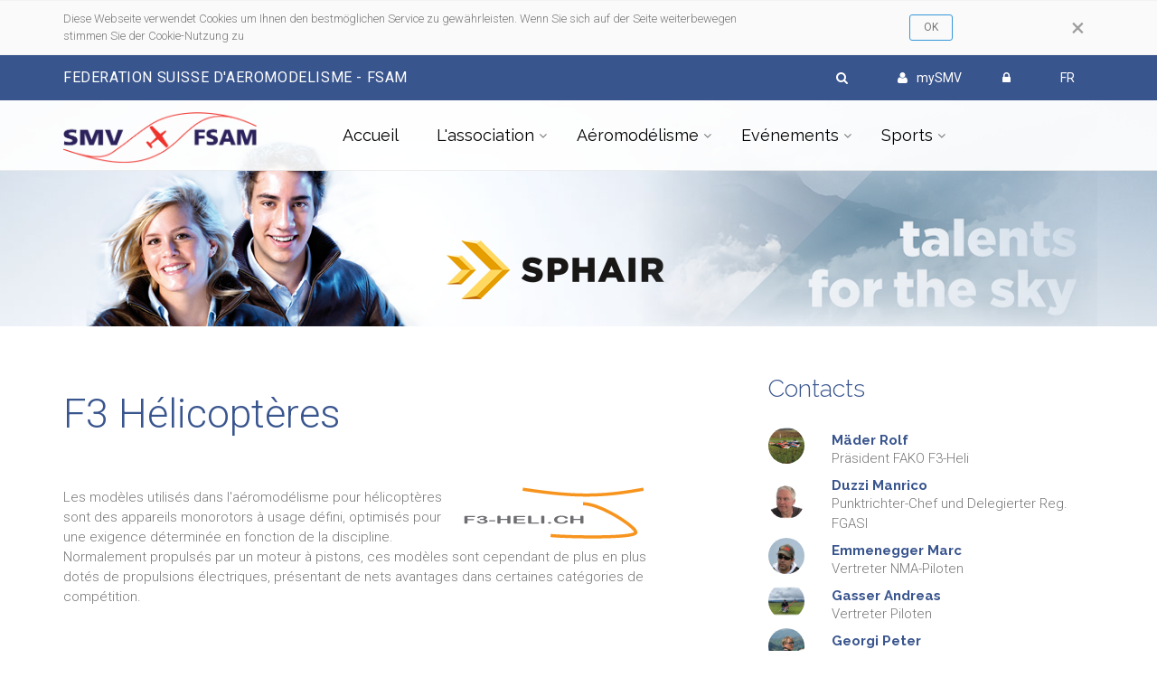

--- FILE ---
content_type: text/html; charset=utf-8
request_url: https://modellflug.ch/FR/cont/35
body_size: 50643
content:


<!DOCTYPE html>

<html lang="de">

<head id="Head1"><meta charset="utf-8" /><title>
	F3 Hélicoptères
</title><meta name="description" content="modellflug.ch - Alles zum Thema Modellflug in der Schweiz, News, Resultate und Events, Fotos und Bilder, Sicherheit und Regulierung" /><meta name="author" content="Schweizerischer Modellflug Verband" /><meta name="theme-color" content="#39558e" /><meta name="viewport" content="width=device-width, initial-scale=1.0" /><link rel="shortcut icon" href="../../images/favicon.ico" /><link href="https://fonts.googleapis.com/css?family=Roboto:400,300,300italic,400italic,500,500italic,700,700italic" rel="stylesheet" type="text/css" /><link href="https://fonts.googleapis.com/css?family=Raleway:700,400,300" rel="stylesheet" type="text/css" /><link href="https://fonts.googleapis.com/css?family=Pacifico" rel="stylesheet" type="text/css" /><link href="https://fonts.googleapis.com/css?family=PT+Serif" rel="stylesheet" type="text/css" /><link href="/bootstrap/css/bootstrap.css" rel="stylesheet" /><link href="/fonts/font-awesome/css/font-awesome.css" rel="stylesheet" /><link href="/fonts/fontello/css/fontello.css" rel="stylesheet" /><link href="/plugins/magnific-popup/magnific-popup.css" rel="stylesheet" /><link href="/plugins/rs-plugin-5/css/settings.css" rel="stylesheet" /><link href="/plugins/rs-plugin-5/css/layers.css" rel="stylesheet" /><link href="/plugins/rs-plugin-5/css/navigation.css" rel="stylesheet" /><link href="/css/animations.css" rel="stylesheet" /><link href="/plugins/owl-carousel/owl.carousel.css" rel="stylesheet" /><link href="/plugins/owl-carousel/owl.transitions.css" rel="stylesheet" /><link href="/plugins/hover/hover-min.css" rel="stylesheet" /><link href="/css/style.css" rel="stylesheet" /><link href="/css/typography-default.css" rel="stylesheet" /><link href="/css/skins/smv24.css" rel="stylesheet" /><link href="/Content/custom2024.css" rel="stylesheet" /></head>
    
<body class="no-trans transparent-header">
    <form method="post" action="./35" onsubmit="javascript:return WebForm_OnSubmit();" id="form1" style="margin-top: 0px; padding: 0px">
<div class="aspNetHidden">
<input type="hidden" name="__EVENTTARGET" id="__EVENTTARGET" value="" />
<input type="hidden" name="__EVENTARGUMENT" id="__EVENTARGUMENT" value="" />
<input type="hidden" name="__VIEWSTATE" id="__VIEWSTATE" value="DtSm77Oa7jqwwPiYuQEPBIuuaD5HlziWTiAOPkx0RXQlhHjdUHz+9kGLjKdV6VHVt5iosr11owfo3gHbd0QshPrgdxfjnyunw3sHzWmTMetqJrgufXJvB/zLW9JKj4XDBEdC3LgsYv2Wfz5g0uoS4RJleHbl31K0wRR3upoK50v0Q+Nw9dX60vp+GOEthlyfPGaQH+iAAYh+s3DEmo9+jCU9Q7BgGrUwFbhR1LIQV1zfcBfHh2JDqKb00dux/qNRApyokO3EtB/WR6WbU3xnCdc2VoWO/mJeeEpEEeyJsPCeyPYQ5r/bQdQuwS7FkyqB4IFGDcrNQabba9SsUtV8VJ0r9cgaMnidc1e3fwznP1kp5+JvgNnGFBC1p6W6acLjT6+U6yTfWxdCjJWpvNSBmsHnBn7qZ/5jBpvUuJRTobZrV4Q8cgVD5agRpybILtM/Dm7oWx7gtM3JlvzkGd1Ykyh3XoPD7eLu7lrX4NMUwTE/Ag7mnmI1DcQRyCIQcJeYhlngpLawz8V+NihKpet/gwtO4d4DixSjCYxv5nZ4QWXIKgv6r9Fn2BcXQcmhyd4S4xQOGQ9aF/2fMDR2KF+x/u+gQvYGBgW9uPGrm6iv79+qdHDoC1+x44bwK2Iq72Kf1WcD068SRHkk54cz4VqmbnjxuhITDHp3J9Zlw/ClJWI1j5uz/IvYmX6vvUqi+iIQx8wSfo/NQXZtcndBWH94wygbDdPcRtucfLfGc1/QaFAZSJKlRR/1fx4xcU+7K65JnvLE6rTkTwKWSiRw6AtPn/z+yih3W9tqrkC6X8ducjzhqW5Nfvx4XvSkoAEi4Nhp/[base64]/U+mEUQjJ0Hj3q8/BaS0J8EQ3R0acH2deWblIHWDz1qKykDS0J7ebvASHDct+XK3pvuw1Kl/At6dBrBpwB6AFPDREBk8TzqRNiQotjJU01GoaMA3f0Oc2q76mmDNpYBU91Nj7tmSWKQc7uEh2iGwW+33iCvyXONb4ukrofjUCKBNKkXYXLJ49wfssswyh51+c/pQupq0M2Lk/KJSulUwZmBUnSVUIXdGseUh0YXe2vYY68aGK2nbsOMPI51C18zDDCdD475bi0h4exie5BU8+XgLxkyT8FjcfQ/H+4Z2UpMZocH8gEazvHRvG2u0RkAhG1UNAYB9QlsOr68bPPvJ/XMqDl1TsJ9WaJ0sGZppRu/tTekgzsOczqGkULXZnG7KlEqy/FkSucDduNXN0b8/LjmVP26ioP4JFySPyyxMhTZXNWZJOG48z96SisEOChH0JlPNaDedCrhj6EKkUavCpIzPH7Mv2HFY6r0I0vYWFOn5KWv8r8e+5uZho8kGBFIJ3q2xr/NMG3bQmT1d+0MSQIJUWpvU1j4YoI7rtmKmnNcyQ6zmu0u5UxamfbYscbN4ialIbJkumnALL71aPcbQB1lZhqT3eqFW/uON8+bOwprb3w1SBxllF6z1agrL+ULcAY2tGNZe4f2pD7KkRJA7MwH236v3lH3T+KKOx35p2Z+tdSX27KfVpOS59gFDICQcveT6b0oRQ0w80lU5VS2Q1cTXbMw/qaS9RmEaHpvZAtdYBT3EDsV+TB0wAjL5z37ndT5ti1K/HpoLJFqqD+xxkElzfaHofNIlJW4fvtOweaVm/7FPSFJB/0Pbp9t+reRT3WkTGa+AFSu0tW+nCnhJQIDts90ZAZL6dYiSHhGeAE1JAMFbRP3QRWqrq6oq8mkPpxoNh88hojnFbp8MFvjk1EOfjUZrCcPO25bNEeSwzpirTEmU0w0u/KbAw5ohd1C9MIFr6gAm2/HZvi/FLPIB23QDzkHsqyW0CYjljXkHz3lqy/ORmYUPSv+flSJ8Tsggk0wvn6Rb12ixD46CyLbJVdYJ7qEFQQhFNp0jleheO3iocpzi5eiYfjkTTfwPDv5hOX4VMSYfkrUosJ2gJK7z6z2KXJxGMz9YP4ui4JN9ZBj9zJU7gLVrVkvY2kYnaOoCzEuwH9rMISVX7IZWFNiViExT//qN/gp58/s8OYmlVOVAYyl0JMg1givzlUaUaA2A7MveHt/7SJDr82RUNg82uuICme6wf2eQvmBtspQmzQ+FtNp9f2Cmf+Uem45eBtiDx/9yUuz0wwHI1vcFvNfLuT3PHoG1qtnEhIwdoCVQE/7lTP+9B1psX7jy6y7zz/Wpi2ib25NQc/4hveL0j3jMMwi9wihnTh7gs4n8Gvg8GducQUyj7HmeiZJ8QIiLvrihMpto/gtvXGWuaiMmumzBvaVGFDYp/0X+COdXM2fIiT4YghUDQl3OTWasentGyTzBVscWjvdHPf6NzGM9x1BQ/S8ZOJFiIt57IcggRYkjeZZu2SBZnG24L+vE2QTnU4qTNGd7Zllaq7H1v+quusigdxpEPQz1CX56IOSn8b9kUCVobNKP/9GdHwa40zfMv7SOHTSmQICa5PqBD3Md4P8wTWpmRx2Y58wBCiO0QY2NWRFwU652vPYfWmDBMZXV1Y0vcIEyt0kjjvHfStu9euGYkeiH3GAGGN/TqliwNsJXodBRS76l8T0Pc9nM9yGiE8NyodVDxKiXozLYFrXmuzmtxEfIdSejxPuTLvVdB3+Gs7Gq0cdRCP29/Mszj6czGLvMCiBzt3kSbYEBVjAeXdWALb3UYa4VQohocPoaWW+RME4eP1qHIVOofIsNtkLRfgFGnMe7LpCMp4eogETW5lZle1JV9543Uu1R/PkUh3o1Kol77AYhmm/XkTMp4MDTcBvNid8ZavreXWBH80VDcgZFKL2eH/brRBFna1IKdAQaejBZAKqZpYxVplGGsM45Wo2cs0klEmZbICdTfwEDMqJhoYGDQpPeAQSqSZrfV5aQi8hzKdLjctvXOg0uvZkJgJp5TeGfIJbxmYZaolBHok6BsXSXyyCnNYTgD/xq1TfKL4kRf/OVPslVEAysz5qej1z8QVaAdHpjLXFI4FhAPN1mkNVJ6p5VWLGtRtZ1HPbzzIkETmq2ktGzfYE0txIbh0tziVh0mHk7XS6Bl34NtJVsKxmqWgPXGYpk+2wtvGLbUjbHfckIb1Ol8ca9CfhAHcs/FIiUvg30/BsRhXdnEwc4fi88eBknswx7Z9THC5z6cC1BCaj5TTncb9S0ygrvNVwLbCfDcQKhn3cuQx36eja93iN7ZrbvpL2JUtfUNvx2Ju9bU/jssPUaJafIPnojTX0ZXa5+ZKJ9IkKUgDABDjZngNo0etR//j3a/CY3stjHzF6+Sngc25Qx6Ol9qafTSHB1CRnCqpZNIC+hsmtPjAWvnIXymRYAPNOCQMiy4TXWyq2xBcZdo1GzagblSOaisKiViEXurXEVf37PGVVm1/1Rl2BXNwYGx8NJ0uerS1Xn+fwx9bWzFz5olFjAg9z796+8Ec1KiP0+Vjdc6GId14YnAWmBGvJVn5pNDDFbBRsl8GRN5dc6EI9lxWTDpqa4MXdNgm9zeP77AtjQwA4lr9t6RPIMT2YCyl/C/mJBgBw9kpj1m0e5YCP24hMj6MIxjudaza1qPXSHx7sXsjnocVZQZKlH9OZcswNeTp/D/yeuF/2pSCd6IsFoFsUKV8zEXFGrnJdhmflmFpTNrEfmjIVFOl2wKVslNpfFX98nJKJljmNjPji3F+EIF9hCacpYXvSqIUeBqnXzQr5iwhLbbuCNrWk+JiRliR/N74JnH4vndpMTRfr/dauyDg7euPAV+990YiOeBB2yHGn66ZFocolzKawUwyisRl4zZjbVPZRo5I4j996/fINJ7HVJzi+I0tXQznI7VENEZ5NiE8ssS398c9fGFhCp++xVv5vLCCH07rLoWcG2uWVYwTWBrhnkW2EvmbZq8+lRrriO23ciT8Ta9qB43o5h6iaXf+qTW+cGURfsb7OmT5FSI7ISqlHFLGbNTrBNrV/[base64]/7sE8FdXo4lTXqiVov+rmKL9i5MhmtEVk8B/QFO7FgmJ5LCnMRk82A4psdo/bn77yrtzXuMh8RibhFNhN2kgJcIg6l7bdiwBdh8t+qRPWVyYBc4CAhM+2RjCfB12lS+hi4uTX6BZ+eVUqE8CgTHyiddYUOGGmH+rAsZWpofUiA7fQ5QHgz8fHL5P0BgsXfz58CLCaAuNaLu/UtxGIE3r6EbWgF8U1gZ23gbXs0m9l400JFb0HKVCBls/5l/4qsZLP86Seoz/8Ks/r33qJMMwp1H9G9ktYoYgoAeA3wc5MG5s5GVICxx17qn/fK5yPDToUyanwhMcLG22+2wwhQ3Chg9nO9hJZQJkIlQeWE9v4kIpEYR7ff2KMSB4omSp/+z6j/kI5R4TN+6ltKkzsTrvGkcUpklwTUOoOgghmk/RuEtZohWK065KBKHGe6pA1SeF83CAMEoWsQfDJg1iARml8fZDqBq+nrrJ57b6+R009q5a4nYzjRXcBC9HmIwhPM0uIMVI+f67D3iM3ywbRKOxLFx92yZaStgEAkj/Fr+WgPkOlY5XIj1EF6pdJLCR7el6j+ecmN8nFbgwdQrx8XXurxmPQKxu+etRwFyVeRgxmOR73bzx1MKLEJE0N0/cZVfh3LKowCtIjYAC9P/gXyFfSxHfwL1M/0hqU83yV+9dtpPYwWw+QMn/43+IE1o8+BWGmWvJBUZXcKickelHIS4xPD9Q4FzU5Qj8OtJWQPZ5YYCUQu29Dq3++S9MQ7i5BrS2cJWseQx8uf/sLc1UWDsebNzJv5viwmap1qZpBpVYz9Mx5/T7GNtFiVAlUft6fiaMb3UZsOOkjjlAfmaXH+kTZZNFvhd/ipEvHRRutpt6RtvGxj+Wf98LOZ+mLqE/4uro+Nis//rs7wNYTxxDUmWyOoZxSYokBUAPd31rpBdS/pcisjp51AdxAk+vqQPjhMm6yu++tbS24pRNzIa7NDl+1e9KdtmUsB281AzzNsx9bu/hNC9RjNXmYZ1dVNXLXSTRQV5CIxrIS8EmtnGrmzYTJx9X0ak+AWGm9wKZqNrMQnG4Bky6Zr1v42TPY644zwR+CZa73FDvTIvfQTNXi/lXSqDookYs45ufFZ8P8N1euEBvJ8DkhONwUc30RMEVWNj06BDnvwF9or1FTOXrOX/kclHqGwLtC0YwrW0vgCgG/K2WFfu8HVWLH0OC6lCF0mHzSYbKlQ1UiUWbJ/nI8y5YQT1iUutMHsCylREjOGDpQaKeXEns77grkyEWcBL5L8t981cj4Uj5jc/WmUKpSad8TMXwEYZShjo6eGb/cZk4scnPA3/a45MwV7EtDndKi82YA2EiksFcUBeBu44nVZkWBW5WyYqVnZps0n87nhbhomD2X4AvzakKVO3EcXHlO0M+LVvP69G2Adq4tgb3MviO8bRfg2d38Fwj5pwBqa1LpOLco7TWoJMQemfQCkmvx2AV0SMaYV7Wdyd2ueM9n/DrEoroqavU/7Kq8Yt4u9zpPU3PBNyE3MZmVz2GqrlM3VilEYXjws9XKn8La6N7LDE3h25zQ7xomriMr66DGMVOcCYBgaPAPo/Wl5tdqeia6wYyHUPFsXLVPr9T8d+mnmHyYB/nYR4sMosHViGVmg3gsrCZ+fiqfRpKTrQZQ9KSQ7S0RlB051JMHbGS/9LFizRKOMGfrq32mMWv94ZiUVDkcmQEcBwZr2i4bqjkjMVEIrrPo8W84kYtHE9EtYgs+8OQG/cn6ZMsyJ6hCQ+N3d8ud+OhiIKb1oG3puKwE1X+mgWsZEcEsxgnF0/sW6l7SCrH0FcgszmKkMmOvI6p+lncEYP+aeh+Q9VknLhv6WQVxQKbjdnemIowzyQ974NI9/[base64]/uIBIWhQpGHRSvybRFuoZZo6WDcNO/ImdoUiPztmEVXp3BHh/Pe01z0zbo3YD0qafvHGRhBwe2qh6eXi0tNX3EuoajnxfyOxxPtGsMRcMqDqHqabe7AuDO4zl5e571C/nWX+0dYkYTKaJDlbGmVTALVvBIGT7bfRqwMVWJs7rWixXiRHExV7+SNrBKeWc/kzTVavoKyvKEhelaGB5w1KBx69OeqBWeBEsUkBZR1TlHOSkF4lIXqgyicl//lbKvAb8hX4UOu5IolVaWxblLq7clzn2neKsMuIC9tKyY/jxLS7tBWt05UrY+zAzDN1cvyMIoPPR9N+0WNsLCnEdhZYplhAvzdGXs8wzQvuZu0I+c9A+S3wfrbwtMzFhpy2yN5l4Qyb21QazeqKlWqCXilW4ApjUCm6mtQ2qHilwMG8IOzEq53vsLeTE/LoVENpokKarpZPhRbc/36Ox/pIRmCfCWtVW6OkqWeiL2x/[base64]/SNBG24it1ZHnqME12bJPDefUcwfDzZW8rYGf3RHpfoRt28w3GVqYhYyPnUshGOe0UM7BDEZQy/dP/Ys1pMQbNRqkdx/uc+MM8afR5OmeRrA1FLNJtdt2H/JXZJ4+6fMN4DeQi6vRDj248v2/bC8OxKkQ02gMzziw/HGZsf5bLzlyNLKPSlZRZgZCQA/IX5dL/piEmLcoXfOoNoDo7sIpX5woaIQHvFEY6F+kMWafHl6wP63FS33IZnHLB96ppqcq/K4k3rG9HAOQSXzSKqoPYufJheMRwpTyF5It6exbsHu4BU2Y0HtSlOxySZOQDGdJc74M784DUq3uHX4fBawHUQifzS4M4ahGNI81G1dme9pw30RLUPoFmKTpJ4LRy+X2Q7f9caTxAlF5500CrKUP94ZNZMsyhXIGwCfSIN5CW0R6Z7CR/b6hfHpSb5tkcz6Wi+5hLJWl5Ttqlx34QWVAKZ4iIz8XWMZ0EmnIlbDsrVZHYIPqvUF+QH2cWlFJsBe4Kj766hKeRGuiQbl0OD+2+7zqB5gU/a5msoiqaAfr3cQFr12Ccy+pOD7zEpN57+3hr9sp2ebm1WokpAXJVPZHybrcviW3QdKToSjXn3hLypC1Y3ssJSwERhM6sRCYmADWMqKypXPluODB515pXYvhuWKZY/hlqiaGCtrtD7sTvM+BWS411vbgRifS1RrnJrWY7gitSGLwcSxS8rMDrXojtAOTyMIZofo/mK1V9R4HgVc0rc8hZMdAgdUc99P4f2ApWN6OZACLrrVxXyg1OL1RvL6UG4nuRx4uQsI1XGDOwW4VIAIHZsSfpCNEYMHpqZY9BgbxcTxSNO7sUs1ruZa9+rPABQ+nAiiUc3N6qTNjx+4wH0UmVguT4rm9Np7gpL0H9B+7jyFSznnP+DvwVSy8fpmEWSCZMMOKVe8i5/3Lsv8POLM7lqwaiTWFkNXaxl9UiCvUYkMSh6d9PgFXXuDYCLc9R7BY4Znag3ImAyyn72B8vwfnOldDo0Gy4E3SEf7AJ8NybsoN/sQ+k7dUOby89QPAmkFtCOaTCO1NrrHKg1j/Yg8StzNyRxOqHU2NsD253w8/4+5e+sx7Mi3uJw0V1VCNNv41A6x7RABQ6uyoCx90MDm7nntDvqL7uII+ffWF3243oTCe3qLjviyd81ZLb8+nrYBeB9W03esFY5VVgZbRIia/iQ4bohudJBgATgWA9CVI07YAuIpg0CWZJwv/IqnlwbsldY87Ip/lZb6ichAsY45I+5Ln0IwwqwhU795rEcIG2f6f3YvrQbLq+qkpnlbZiSz0qVPJINcBXR4MSh/lIap+ly42lYa3gGnI1v1vPb+L94N+vKdffcYV3+zTdURzPPzVTJU/[base64]/HzbDE7IJYkmurbO/OYoJlUr3yvWxeLMrEp7+ZXzFY0wj5JFfHU+6xlrZAm/2dqh33nmOZhW5RZH6ffxXntgT5PMhVqGeaacvFiNMvMQVrQ9l9x43TkrN6DIfq2f5mFYL3JXnURd7iIde298DlRgonc+BpoZ3ud1CJsvJ0BzBsDZA8hHe+YdjmxAtMjJZjIKDYgU0Q+wqd9Iba4xHpvMC86DdrQwk7A2Va2X1X8dN99Nygw0e6/4R74w1tAmbQawni86w8GzkRmfgdJIA7jWjxIx6mws4FYuEV1PKTsPFvxwETB5/58umrQDP+5sDTu572tRXWV47OcMX5L32RaRO02oYCld/1GvLpsnJvkBNmB31nhI1e+aOxBnZzSjN9NIWmR7DSkxbXpR7V+BHm6XyfK/ycY/wEEsMpXad+yltg0iqKJZxlQFsglqgCKtAJHw/SjNkgYXVC4z5ykWXHmS9BRMlax+uq62zQageZKkt4CuhylHA38xm9Amal1LTGVB7vCB557TLNiJnXj/36UYRFBr/gWZhwST21p4P22PbS9wKEF3Oc3sQ5fvZ89JYkXxUk5TDEf1ORi+acIUuMPeWwIgMPXPq7dkJuOWEsq3xZLujEbuT/h95MJeisgZTy0XsUTA3Q+0xJM7Ta0NeFR/GTLoKzaehZ+4rNL6mUonwiui5kp/acgN85BWIIfIv46v/uxK0FyYI6AGEIDcRlUAi8/P3J+sC+xLaJ2ktz3CVBJIKZSgS4b+ETPd89hyE4MpGZftxUByV8MUjrj38hK+mx44oz0s+Np+H9aovV5qZbFDFz2OfDULGvwpgkkyg2xOnPAA2Hsr5Oh3OTsOkMieVmQLBPXopc9Xd/vH5+U1MDp4sLziCbOyCQ7z3F6R5kiC6eDTgLf+vFCPUcml4pJvgxNTGrec+4C0tksGsTYuvX6Up6hdiZmOGXoMYb4NdASNuimBk54VLM0t6imvXRdKYBSU9pxRKbsGDOKFS2D6qC5MojnKAICgTErDn2g3320yUnl9b2/[base64]/p0MJnJGAJPrgTGkUE9n7hiYBvRl1OLRFWLqV7r9YTRW6M9K1mMpYmehudTWIXazPyKBOM1a/GnCxhi0M6ZaV5FfVgnOdwmlONZoMN1dopGCfTLpGih3/qJriWUeNoi+5JtIQPas9SM7kmcrfAj1uwtIi58Xuk6qff9lKBqN4nh0dsn1ol3oWLhkNS8gX9wBkh+bBXnj+MBL8oKIIAE2wONYuA36d8Stg6G5ocWtP//uJL21fC2zj0AbWGj5l9cUOgk+TnuB3vp0ceWYOE37ZzdO2l0HG/inzAfGOllbT3zWz4BW3fwWhQCJvZzCfoRm/AyTc7kUOMCjb2jml8ij9xFI+p5/uihRDqZNvAnYUMhHcL8Kwkw5QfsyAIsF5qrzTNkN5LDSS+2+KnVx9KRtcRzO9Cc55nGWdM59t7zjTLRkneyUJIcgkzcoynuc6LUnQV6Ex9IU4iy4T1jRywvqjcUo+G7gB3NJqTA6IUoPsfOyOzFy3bYOgGUp/jVKQ0VEsmu5vOjZfTCNi/eCMq0yexN5Mhpiu3Ll/jSXrflXI1Jz6vU1Fs8YpZDzvQ6IKu/[base64]/kWYwgt7Xxh1khUbnXLAT6q6NLw1Fu+A603Cp9TB81j6ai2+Dd6udcNSuI//QYeSQOcZxFKqyxzsg+UMf20Y8PhQd8F10y4QwOE1AAcVyz3wjsoQSmi6BTfThlbpk+pLH/ngXdbvgo0AaLKRVq9ZgkNweBRXTcivlvCyrMYvKhElextbUp3HIA6Hsf08AKo3g/8FcggVW/1gc+VfSkzI95DE1a14bxIxzM/81be5fbH/lDPIp7HDAJGpP60TlWlV2J48k02u3FZNCYXdjuYaKVmYt2STyibp/4Qpanz2pPlpPRCKYMGeM6bKIkPLLXhF5/B8uIsziKL6tFOKaJ52Hagg04+dVmJPjahi31gNt7QSLoH9WtsIBPZGr7G4pYDFy0D+D2kRlsy4+UzzWJIN+H8srHmO+y73YGKHs4+MND0Umo63exwj9EGEG5MIMuv0d9r2GCBVdPwtbUEY3Zgwoe4mGzk/N7i5cwBk98eQsCEazRv4PS/7tB8vSzsYz0pLPt+K++eSS2uIVpIkACb59nGLQM+6JiTVUAbqceKXt+IHiYLrmHdk4Siqr0T/XETdpqxZ5wLdRcjfqZS/0REFb5rnRZLRBBWqpXddrIEvzN1/CL4Jo3OvdewRvmBqD/JvGpXDmqj4jiJJRSvZWVVj1QzZ8cTbPYSzQrNN0q13yYMKzB0ayKBwtwON/dMvnlY5Qnh1A8qCKfPexHVuzbi+BCtmGAaNUIU9p5r6J5a/[base64]/p4u0jwUUgH3aWYhDWag5joxGHjHWxoL5lUTijlIFevKbCz7DSiyGyAWQu5W02RXYxBRhVc9s+QjDdd68VFEXJB8x5VdJWxOrHjFzfeEPENnFjxHeTLzFoUUCUfTw05GBnQcjXIns9CUq310b/XTc4Ao1MjsEYN98EcIDTy5fXNjjmGeu1gfVeVH+sdGJLNH7OWZnSz5bA5u4WIOZDyrs2QXojsG+fr0MYCe9IqLbcAvvTmZjgfllxtxZJ+dSjqW98Q6iEOyAXjeU1O+zDbd/GZRq8NSyEpuUgo/rqa5UjhX4jcO0JN9tph+cO3PPt9YFobsUqZoPEU8d8kv46yuVmH7BzcWCI/8P7Esj5HbML0ZOBA739hH/jSWXJ4x0Hi1rVi0JN23eoB3NafPcBQu2xo202ylp5caI2Fmg2Eg57xVHsWHYaqLLkTt2FH1nRjc8wQMj3Mqh/Cesci3/AdeuwRM9h62FpTO+kfS3+iOrWVH/AWcb/yRGkxWh6EqFARBgO8SbaeayRZkmcIi7N1N1V8VcH2ORCxgjBToYAGpXYoT6zJRI4FquYeIhJ88e0rP9Dt9Nm3WC+KGkRU9Uat0rdDDGUJ/qmWJ0t7efX/1tOtMQp/SrQMq60iGWzJXQyC9XWAEjGIycDerTVzogFpdkSNZNXqepdBqMLE3kszXJPN/Yfo+m1R5sWVPHB5CWqgaQRqsLNsLUg94w952i4Y9XDUbxC4IjlyhcSJLHzs3femFGH4EwrLtPYsI8Hg0t1SdwYT+NcL4p0MPRVQBB6EMySPFSWvcVagdKMBP9/X12L1v3HdfLwzlSphiB3aStiMK4cHu9uYsakEjjyszXOUjBUfcxTDcE/W2BKVE8zTycW8FOVJXxuB7aZRrVbXFcqvkaV6A1PcqVZMZWpVjl32avoWljoy8TRBOfWn++TUwoltfeX6FEMEA05vUrUkfBUNq2MYDsER5YFvX2CI/p4dlH080VRyMVCtSL/27y1rm8qKlTk0KxRoY7NZG85a/6hZjCGxN8D5whU7w/mhX78f9M/Q9MqQuKrn3UZnEcqmsnbPR0yTp+pE+1mbh7uAVq//KMQIX4ntBmngwlMu/JIYZLN3PKP4myjGgNzT8cjzFnuTb0F3HAByrB/38dcmIclIh4wLvSD90a13YDEXmuuN1uwaVYLSB3DYUsjuoQkVJIimMECwaDSzrWNfz4TAeqmJZlGHx2s4/Qd0uZu1QMeAKU4jcGcOFAQEsiJ3a+mJmpuk49l0sUZfgHW/[base64]/ERb/DdMA1H7VKAbJ4A6x4Cd3PM1ftN4Q8WtTv47wdvtl34eMKNe7jv1cNhHqXJxgvZuJO+KRb5lTJp6DELvzp6Wp6bIjeblOMOiTSrawPaek/[base64]/JN4t3gJl+ojkme26mWkHsnV2OVvxHn4EPB2GKO9SF4vX3gZUcPw6FhhWNiCOBKHJybHpHh5NXOcjGvVn9xx5Qdc3xLyh4m/VRaDTnRIH+9L1XB2hOrJRjyqn4kgnUk0jbW1+vW4Dryybd4EbOav1X6/EFkVeFWcc8V8z48RRXDDn66a9dHF5wZf2oO0+QAEo4a0C+PRHFARjzwYKWeDjcotlsk00en+lhj4zH8z1znlidX/q7T+9onSgH0r9R0zYYZMeuBg4LNOdpTC0ArI0MtqIY1+BqOr2poQmqiR4EK1D9+xLZcOUPkea3jg4/DyXiRP1dSOCtAwuyMZDtB0B2X49y463iaLSyYs50/k/U/Sj0HINgurakvitR0g2ntqaiIDBBWb2pKHNagca/wHzLwJkkmU2fcAHkAPAo5b4fIo0C/tuiKIVVLL5/FV+uhV8y5kSDJ0xd6COAkK8POwZVTl7O/[base64]/OarNwtESULkn2gy3NDzY8AHsw6DrvsK9z91lSEbvZ2UThUhXDcc11Xcge8/[base64]/Gs1aoJz63DIFIwPPVvRr+a1i0PnFfC2FmkKJ4b1/ErBQq2aa4HIKJ3SlT6QqAehNWoyWv73GRpjq0infw1qPGK736l7bKagL0jPZ15DvL6WjDxdp2y1S/fRuv/RnR3NdXdLG04ar5axTaz/s+QIdSbb202d4gV3Un2GKqw2LTJr7M0nV95q/iyOGjFpp0VIKU+cy8NLJdFKFyGjE5jPPUegNHMlGNqrcQZeFvfsWYDKcNqVdEL/95fZeIToN3uIVivNIat+ftoEXTL1Z/IeiEqvGBJTbHuOjU2zunaycws4EAg3BtcfgZYS8LG8PBke2AjL/tHGn7qGxq+DddLR9rBZzlTJVxzuimqU5OgWw6dojSv5fcbdrfzy0/aBGOlsg+kjKp6d6cP1338jHoZr+Oaz5s68f8laxUkyFHzhkT4keUnquZtVh+FM3Uk0S6HBTGasO0GS18ZQTW1UZR59GTwKrbV1dLJTPwBs6/9D5iStrbwjIQCRWKHrbHXDjv72gHEjmQgTaksYVzr7SrvIUk4ZgcElcfsbIcMgldatLWt/MUhtVrYj2LY3oIE8RY5gOK7EwlkffH/YPlFog/74Bthf5kLy5CsOUk6XqFWQbNo5G5DU7FNPOY2iILPMQwzrUT6MYRe8llPOoFCbWl7QcUCBCn1TlBOy0LjdUK2gNHIUrqOO4MphBzBFrDFUEU8Hy/m5sB/TuN/oIkhsUcByu6hkMgwJh+TudNvqCku+YV800LqypXyrS+lt9M+J9WlS494zCO590HehM5foyRjEVixt+mgJDHeN++KP5fBt/1qQeWZbqQQV/apffvegLKxGrfLvxRMDGMnvAsp90aZwFzoETzTRzU3yOiYGD8irXA6HE2yfvoQ/jvfcpI07xq3kQFoa/7EH/GkqfWCWjyGQV8x4gn19bxfvXjgSwp/7PiZznbJhitBjB9u29ikXPOXqKrUkm1nTY4yTGiqnUHDp2+KcpNAwKFAVVu1kTct6qXUVgeOiP4t1JIZEMN4AjsDCEwi+Zr+3w4ItbG+NInNKRgLgM+4VepDRI8oeAytYOPZAn2mxPDXWNma3hM+F8+wkZ7BEjv/FP8FMfU5OO3aCRHbkd+LNUADCHs2lMIi8aA88YMXIRMBt2T2Z+8zR6c0NAaH3v4GlKf8L7eKURTUoMvEftisll7LDWS0sVto2UAx6i3NFIEdCKDiT0Ab6SzlujkziijF95rLVfaAXf5l6KzWaumWNh1ddKuddw7VrJDctndjAjSvq0iDknuBCaBxqgEN4epCA/QhKDY0MU9B15k6w9OZKCzm+itGsdnkvuLQuFpVnDMydvRmvPKdahVrNg2dVErgy6z36IBMOrWwRZLNWq9q5S1yrAWrpSb80mZxYwiVbY/rpKMLSwTKvEBllMTtNj1DY91OvPWEv3YcVp61LXhgrsNiPjUvz74jGFH5jMU5rtr9UgNXnRybaMQLyG0bl7/ihUKVEXWbBruYY7JBrVXBJr8i9eIBUsPfaCi1K8H843sny/ZA1ZTFcE2WV6PpqoAKScmA6ES3zWclGZR/Kr72yug6uwoQucQ9lxzih5CUGI1sfgWBaMM9DmR3egaLYXlFIBvu2AMtHkQzF7yMvuj+I9iUhm17SL8kYxln14KpI1HBj6NXNfCYSj9w7tjv/p4I9rXNIpZFGqCl0XP3qGHbhOGmQ+Qf4SA0xoY9JRBUwBSwfDorOc2N63WSP2OeidNof2FtNLwvDbq5+Voog9DKx5fG69EbhZD0IQLfuGpnBdsgXw3vWoKUgGQORXk9aNh8XbFc6b44fRy2Y2oCwZBHvCgPM65vV875y/mOmKFa2/RSTvi+08ZvWtCmWhrkCouV7t9HAExdMEJVa6TOOZOLAqHDRwB7w46JVYR4guMaQAlIkFdTn+OAFURlV4Ts3ZOJFPPwWjnyEofmmaQlfZUrJ5quF7quFKijb6xnAeSd44/HdRURbBwzo2pzuFbMyBcE5iPoAHKDARzL1W+q1lzfjORF+AkEx3tNUao1ve5bJCHSCJ5RU3gLorR2awzsc3k7bi02bldIwr0SSa+Z35UJ/NLV8Fwwt7aA0HTKx3kMrJELLBMFfgScmvBbJ4ZUPYSLP+k/Ni1AeMw0i7DCuZw+Hj/DluM5TO9xqi6x+ugOBabUHzhmER2eWRW1TowJncpshoGKWt6wL2u2jG714b9ck9qKaCJVjYLnNlv6BG/3E+YZ5x4GP8AEBdzFPJOP13p+t41JKM2RYfYaHFv7zGJCZVxcN4MuZ+++GfjIg49+JbdocOGTN7sb+3P1sffa2hjHdge+teWuX7bL3eZUPC8kNK9txWwNOTdxJDzI0A/S6vpk6ji95dFV9ue92u7n9TZufUJ6pfnJ1mwirxo5RyDQkfUVTqg0n87AqripdlCtVb4zN0epLbHBeqVglFlAoW7UwNRtGf8cjOgeX6Jkd3GhCjoClkhfZb+Pm9lBwd+1GUm6fD+6W7J3ashWSofTqGUCExxq7PJII0xIMiPidMsU79luA34cheev/HtOmOeviuJg7pazZwrVLbhEibOEEB6qzpN8Dd6+dh/Gbh+XAMzuap4jsLrKb2XDvcDw4TDeCzhzaz2mGQK0EMdKE3n7vOhXuTF4kvvPCOeMNOOiP5rDatz4VAnjfoOA7kZ7yf0J7FA/z8ZJJOC2RQVSKFHOniAgMo2lhOkjIcggbGmWKyafZ8fSMC8gSKkwl/wAgPxuJG3jz6NmIst6ycyTvEfsrHOsCiCFy6UT94OJLAQPvQ3lbJ8395PSCYkwoQxfTwloBo7yyyEMbbms9D8vvwyBbXR20vNIzlbzDKSwTtoIrSCGQ8exs2RST4PN6FG1bF/BPeAUfvv4h929SHl8HnLhySajYyxTsAt+38QeMzQElWo3/[base64]/C4j05I3jIRHWvuK+6ZIolcqmYboCnsIWGXu/1U1cYG9Ps0fs3WQwnJg+2onNxWmZOA1JFyagTrZNQkvmztXNfjk02qUvIP9pOBo4UeLxGiVcihkbsJ7+KT3dOW1WyBMF1hLVKv7jLTHL0brBnVyfe762YVIdGd6QagFNWW0WKeygoBQBPMd+kyKhjqTY+1thIsL/YdrX7NkidIJJUS0+C3tn/gtBANG/apOKPFkDuIY47GK4T47AgkPpMTBvAbK2I0rkKsKCSVo/DrD7FrkSbB9BkEkxmexSdspeDrMx7kqwyYZEwbEMNtx0slS6JYXRrldSn1BSTuwaMCkb/kXt7/HO96EfO7w8+d5565uc7dsWkwLqDobSfARS6kzwo5gT+24dsuXnivbsL3ds8ctLHfa6VdohrIyUeUVx5dPzJmR7OZ/e8E9rI+JcGIeNr/bIeQa1zNTjCMWkdZDWXI3+P0iCAzQQvIz2N15yDKDdoQqTr3HVklJ49nVhVGe87ZUo1ZViK2Cl/NMbPr4tIPli3k2dAlkZh8KQQXY5DOV9CNxDIn+xo4ChQekBPRRXJZV4GCbAwy6YCcyeME3Jdp/htKMssiL53qM/[base64]/hCOlFPSJxpYq6PEMhsfErWCFU0IFOGXH+HYFsL6VJ/r7Ko/9RLel8nAanAmfpQqWnmO0KDkUUPYfBxUgNXS2fVRo03kh7ivT9eqTQI6gnHTgHWf+S4MuRxI7sGnzIPo9sVlcMgF9ub/rabSrsxx9avj6Zp1+XC2KJVVZjSTta0EolnD+vRAgpsNvabHWq+E1zLzSSE6D5UxhAOVzvCqidDg43l4fQdzl6i799csgxgENqDLBS5m+X0ptUPo0/jr8aNaImfHEbWxFFHFxFL+C0fRMLbZRmr4BRKg7S/GxsZZdYs5R76oXptMjX1oMOYQIEgJdMaFPYfPcrlGdxwDWbpfyf6ppJUPXMTTLpS7aBYyrdSsbeM1iKmrzNe1qdfDIJ1AQ6OWQiMxdRLSaeIUpa3P0b4upOvBn4qtZEK+9nbCFkfHjf3MFUx71aPqy/n87jlTez5GoT1pqE0xxnXS5wll59v1yR2ojjVcSApy/H93O1pBSZS7jN2LHm73ehxZO3vgNbzT7W1gf/leLpOp30wKLMiqVRTdPudoUa6SCpbdBIOJLysdUq1jD56PDbYdlKlK74J/LYve6TOKBwmkMstkWTjCnmGX+ptvlllG7DzNmxgSxyVBm5+xC1fHqt18kYap9ji91HmhHC+d1PfXEuCnmqbHgP0wQVK63B123zWRtuWo4PixIZgE0vB1MwNL0AUWklZeSKH39gDDOBapV/R9C3L5HLMortNsx0TSREZ55iQyZcJ3m8958V4FbegwUX1iDO3bOCvSnIk7pIh+FwtKd7tZzQJOD6g4LFmuEtAUjIekhvCNmDnJfWPcLfmyBZR5jrxz289hpcrJrTau/B0X9EbHsqJI5//bc/maTzoAraOk0hB7GhnF6zDSjRmdXd18hzLV7AdPAvuPhca9F/UKBQQQTMYBbyRyENKs1z9P2HiKdCWysqK3L8TW7Msiw2ExmfJFl+hxWaKIRkY/fm4DbJ5P1dkp8voWkt51Rfg/LhEo+GFumDC2M/4okhLCqS0TDAxZAdOulPnrwoSBMo//qF6MQHqH8mKPKykm9HxsvoPfqhcK+ISI8OPCzVIQGMUF0xhPm6CiH2i4x6eewGt4HenXm2NRbAdZBhyG8Us7vkeLo0LdyB4IgIhQXpfLHlSyjxiHvZJ5jjNAwL/LnNKBfq6Hd+AxYu37VWs4/cjrKNJ0eiwk0Ljs+QtTSQ/LDBJ6mVHi1jE1nzHDBrlox9WfAkP+SJdxOBUsTZT9XzPIj2xN9S5BDXmLSXwYbxtnUlPQ5C0H+rqenGUH6SyWt2nWiW8Ly5fudl/leKYrPLxa+mPBnXLZW//nZEzcDl6PHsts5xkbhcy+eakHApZNwdj+sNVAANZRujwj0si5vCwv3LjghFmYTLbRZgfhPLHGRMtqynJNZ7S9W0MUp0aK5h7LjviAPOt239sNcGn4WHLwVvf+2H6t5+3YEWPKGY+57pFSsMJZb9E7teezWtBrscoHB+lVSFGHkuf4tvodY3Ks92tc/DNxNwTp+Naft15hwwnLNiMOTrdwnjUXWF6pXfYHk8ktKSL0rjjQSC6AM7diGgC/UR5s6ubNd4OdxbnjsFKbtUxTHouS9KR1jRpNQ1xMeIrbs3A0JWjQgil7I3C4W1cbIqOcVpTASd1qwtwwncnjAqsUOqejC9b5LFcoWYP+b4EcfVgcO+N7R9y204i6T8KpTG4uhmIs60dQxWwJ1SheEaxvkV1Y3SI0tXRpZgbpAv9VP4cjXIKpyhIsz/CCih5KNI/IZphB3iCzIau5s4caXQ+nOS0SLSzezmdWroL99qWAXVIg/GoQmCw2ieRqFJ0c5qdUznjYn4Q1rMTFKx+OQYEzbigLFzv6ebUU3AdpHkk7vJd0zgKOE7JMwqnlIF0lEmmaIPMi97x0j9I/GitvNNU8ePt2Ze7artgNQAzpJtmKFoSKnhkIswdSpUsQPFfY3KpCMh/mwsAevjV52xxbS0XX90+NMT4vXgvi7Z3R2O5uDwsHLNuLF/Kq7OzR3aIV/lSgV0pLd1PmmQEehsj0ytqK4th76hfzFg4mrM861kfh+foluzkGy1JisGvKMz4doC9RNC+vrK+VgrAeII1qn7pG6s9puWVrAxCOcO5ruT01GKO+efXRI7BvTdQPpL+ya6TBnC7AY/+TI7BITsnd6tkWRIABBEL1sbVfI7ePh2CTaFrDqm2YTvp5HyzawB9DwzzcR37Ev/5WHDOHJBqtLCVKItKLkzRLn3tvV1rUs1368p0+EE+gl/sXKGD9qTPIM3vWeokdNaj5z4/dX3nwJK+XBPpH9Mko1owC4vRQgz7boK4bO1B4Re6V6CYEpboJDYGxsfiTeB+LxuBTyn9vqqlKU+OfCJ6/tRp/WbG8SyX3AHEkmJbDCOnZJEFqwLr6NBsGbzzVAoDhk6H5otbO5AQCHXt2rhBYZ6o7qbR6LDHQgVK0m1xrRp7UGUHSo+q5eAhw4M3hY5cD8mYu5UmQFaMZ64apwWJMB8UXWNd8ciZ/rGzqDWaZhGAEys9NqoW5rf+BVn7PmWquVYJomaM4zr67X+rYfKDGwZZfDf416h8zVdPGq6Kodbw7LzK90vDedYSTnPXkPIbCj9vBfpjoJIpF3iFZd5pbpLPLDUoXzEc+qo7ImYk+ChL+271yw/QuSGfMContJy9Mg3GVbu7ykKvgR1lJQ6a62HJlG3Y2OgE4gs7Otcj5AyF9tAIsH0Lr9B6/7+XDq0xnr1a3tudqGUVsbLRhxCDyZbXK+kDTQseIJ9ljWf7wqdKvjOR23NXhaSRKzZf5O2RbXchtZ0ECCY2DBSwXS3wkHv+zFCWQXbWt2JAvUCXbJriVAh81FZoMwyBo9/EDgv4j+n2VzEP/HvzVRKmYwj7Bg73pkKUyFXrY54L5o/6ezukSZbwrTTHghgzXRFYb+PIgNg7R1eWIuKU/+0PbYas4DPFByzjlG1unN54LJA2Aj9yNjSNuUzNKofaVU78h2gEbaM2R/BXkrI8/ASAKaZW1JXx0nCBIGx+8AwRHT/X/a1JRAp4XIBz8hni8OPZzcto0xMfZJ1Ovpv7wTcWqb6N8ijuZRfXhzwy0BKVcw7OYfwJDctcAB/i5TLK0Ekq4yGkzYmGvnaih7ATYwQWGMoiObdwwmoFTtr1Ep6acRLqlkwofPY3HXIo95ztC9qhb6xdwCDnF1POGDO8mywgiJ2gILzbCF1kSrN/no8mTMEZfG/[base64]/ZMBxDtbjKzzcbOJ+vKCd7z/eBtqWohzR1PePq+FAzQNHz/ZidKGGFntOAusgLhyW/TMj/FM6yqZINztFdZHVCEaRj/ItfaMbbHDrky/zFtVJctsHSATGLzJPDr86fBRIzrCS9udcIs1mUUj+Hk0tK02fT3BDPK49wIXLyvIV9lRZ3sQqiRsyPuQ/[base64]/EJWNpmsEhIF5km3vOQGuJgFiBhRB9r9777UkIFR35bFazNFjuu7vDTZott/yr5BOYUVqkxgcfSwku0aq97+V39hRQhpaKbBHmcGBaNea7g7Pw8uFbSgMy2GGEhFHM7wA76FodSuYNg1pd0SphUQu27jfH2Z6i2PgP/aN4LyIXTadfq1pUISJfk5mloOubKtt8UdWSLOWBL6TCaECKR4wpWDsYWAxjudc39HockmMQpB4FaqEAa+I4rnXyu5uCkKhGPVVD2lAzkGpVEYUSRT7kcb2OUhc+Z/wXbfBHCT3pbzmmrymNVeFW1R+sj+ACy2DiOveMuATo/ukUUxYOqTbxvT3gBDhGF1jnaI0TOBgvjV/GNnMyCWpjREFnt4SyCf5PTlKeSC/2MJNjlUAu33d7HZhbkL5Ppl0ISO4CHd8jtdilDShwGo3A1guG+9idixqBF/s/nDf6Gm7T/Bh9vs+k5AuNAFYY4lI4gXWY5WqQgzBvNYEiAOhMKwG4qrtzLn05N+6FtydYdXPx5YCgXaHlCofeRU/ZlCptmIZcBGUEfHArsKtQQuBtpnltjXoRWbNjqrIMD204sHYVl8uug9XiAB7WO2hgPMsDF1TbsJi9eHnsejQpB0y3BwdcBmsda/N/AouoW33iX+wN7Lo9tID4EMqTyIQw0teul6BTMdBgHq2uMtEJFC7asjEQ3YJEiRvtQmXLX7cdYHfLjylBZpgwJoIQHXbuT56rKxnjvZ4I4ZnotQSpoFgCT9OrXtWx9iOuom74u5IjsY2iHrqlmVNQRPiSl4jYiLa/LZw6hb1mW7JbAtfZ2KFSMHgLgjMJ565bCkK7bRZmhyefhUh2H4/ojfnwA7egbNxY3/nBQon142NY7kqxaDfN51/xUIcotqCvH2+8PuilCAXWthv9gIkRFEYabdmsNpYgC12mSF4PTpVh54BJ2veD8B/+G90uhSwyp/J9Q/nVzAFGS5g+SAK4NCW5conKiSIHVWrkjbrpjQkvk16atdsA6qS7DJfabzqZtVm5tnxKPhYlgchHQTwD/ET+T1EaN/uTO1O0pSkEcTU3OkLZ0s+JBbkxK3t2ZwYo0mU17AXhSKYV5jt+pcIrUrSUZZtqFKPDrCTpcBMdIMX+KpZpJr4cUSpNLv+sxjqxWqcqozs9PwIK5mmVYIlnV6W9ven3HqCTH+u4duH3CU+rh/omC7L/p+iNpk4NTGCuCphNBbD/BsVcUVm4VuKdpHlseGZTc/2cEWXPOOpp+Js4bUxjk91j7gezfMKmkha8eZOocJlA2ODABJRdF7GIzZAS4WD/oGj6+LA14MyWxMljYOJR0oMtNa2DK+18M6f01WfM27lqlW4gATzhKqH9ATkfQVJ9efwkPPkgLx8L5px04QrULlUWDA4XAf6+3dB6gfFJuXEsZUk3rtgoZ/ukq4Nb6YbY6nWVn0qMpPowQMy9XlCmt9l1lvd4Jh6k+YaXs1yg2/9s0LP/8rypQCBCRmtRv0B/HP5NzsQvnsInwQUeDPSWeJ4tjETSuUAyuxxm6rYfXRxwBXGtxSCF6vOgyrjrn+URkp/CPNRUn18nkP+N6e3xADKdGIzWK2fwN/OSHWZvlz4UB2JWDHXJr7YBLeXeSVWhXVst2mAzxIfAs+1rCrjjFQQnrTDzv+5M4UEyKpjseqQH+BjJVdDUIqNYKJX4PvR2Dj1eAAM030Iy0inxC00ChvAozQK0hH2Vp6hoQFLZ7IT7Z6//HnuArJmatD0cxOl+x/kMPfnXZVNDiDHHCcx8Aqbfn9AKZK/Gv4k8ZLZ88W60Eshmdyd4rSG7HQc8+YKCEBU4ccIZx9H133WgzU9aRbqt/Xa4CIp4sxBTsSC6TGUKQCkkBHHjofbMwAqpGY7kwZksKnGc4H9WhYntVwDuHGC/c57HRTen4pH+LN577dXw8w89q4lBTL9MP0j3Ftvh1Kdt0WXhHir8yJNzgebbu/ylJKMs8jLgTkYZRn2cuX0vBxEkNzbF8P/ePJOSwte8MwymV4bj/reU37cFtKAmNldmLejK428kLsRwcoUwXOZG74PZhXQ3BLhCJzkJTQ/McPMiejkr/qJkCkpoP0nKDLeke3s7MsFZQankeN1y158CXRT7oIiCsZB/XCsFtv9f5ztSVHP2oqAVd1bQGuuw66vSNZicnOBwqykuxGkc6tNgHRZgkPArGn61BHZwCqE950rSGRghd3KP7whoC+OBDJkqQWgnBmU7DeSxUSEjjsHh//CerCZ1+6mZ2x8aggh/q/F7fI9VPXc69CFNhHyIkgkI0xwFCXzxUGk8j5e5+jJ0dsa3Ybr9XOAQYXRbo+CqJL/jmkXkLla1p6qlB5M5D3GY2APuVh7Re7DFIeuyoAUACnR8tx4ZMG7Z6Sd9Cww6Gq4XUUhrTSXU8S1aYYt80/SUBJWvTPVX+4dy9d9H7qAVQ4sBhRAunBr5BbR3yx8SJXi+TDhEU5xsB9wO7gfm4JRpXd2Vr4CAvjoGn2m/dBWLG8BrHBU7KdhTAlt2jZaTdKwXN6G4ILFuCe0tOt+mjbgSJloqMuYZ6Mn22zQ6FcGdmEa9CDr14M+MOY4ncC5Ym6VHkvz+0uqnfsiRhJwR0ubCIiONB+Qir6wOLqicbwkqoQQsgy9o1nTja1r1/DOS9ivfmj5HpGI3OwowInlru4Y04cdzjM7Sv6KAarxG7dpqdRx2eo2DODawJllwYJr2C3/gYltOKRICS2FYd1P9XKTzOrJpINCzbsp1mMFoooZv85ckTWwqqqve/4j8qvPS/tju/6jX1kahzWwl2W0tgslopBf7q3k6ojctY2HI04mkXwDswFZ4E7hpzFaIgK6sUzv5VkjFrZ+/KdZrbjDDrc3gdjsfsImFR4A6298pxTmt2Wkwck4hN7ZosKyJRODX/je9Vsw1+oYwNtKKIx/92Ch2oqoCvuvGlsM3YoaP/aEynVyICzdvbEBXcn+02npCRWvidDtxzTtMktrNI/Ja1P76+tBA58JJt4wSHhfDLTYGtjjA6MdjIka5DuNS/OOVaKwQoSHpvhDGr3WAKNO9a+z0LGdS61cZB+iGyRS9i+YLIe8SP/9M1KJNb2Oc/fQHcuK6dduwXVyXx3zzl9Pj8oJA7MWg9Fucrz4X8SYJY9xydWcfjmhEH7BtAZ3STUQ3eOB0kXzM9p8VcB5dudARMSkNQu1nx7NfPaHltMImkCP0ZUuYHGMg+aNOIao/Qdx18ik5NIm/APzIB2Z44FDxD/jCN8OIaaNcHezcaT6ZB86ZBlFaH7Ir9vMuMyttdCyPH4mvYW/6oUcdpijcGSBUApgsezLsn+UjB1XrOn3lHuQLSfAfmdJnJ4kpSXK+zxEHcEem9G2o0FcdScfLqaa1E9EFfzXHsPHzPgS4m3iPAb3/2Sgg+d83nshGhVhsz/ohzRKBOn0PHKvSmg4Wk+E/Bz5umxTrnufKHWG6rG823TH65ZQDbBUfN0GvPuPix2OMRsUIGm1eYa5CFcixawn07oxMb39lo8QdnCxcnNHt9ab9OL4j2M8Up06CXzo2ItDleSm0xHII3Y1B4mdtfAMIkwj0/xQ5P9Yiy1HxDtG9srAhhtOkGIhwavnap010x6G/ddg0ajdFQfornvqHk4YpQWSaeUEXqmk7tlnYTWHdT6Yt5tOSecTi8O3cwImqLqr5QhBAwSpMCYnDOtQ5rQQsbhkGrIlz8kol5lBVtAfD4wLMP7YfgLbCLiSskY6+7FpULoK9WRnoV5Peg/vIUPVw1Qj6bauJdkFunCb2IyWa3YRVI/yCussmtZQv4kljq5FOq0l8OrvR30eca7EiLMf77zrMGhPdykvNmUxAwpWh/Osw3XhwE2esGyf4rnIQaxdrVBrwlljC3SLKgDkzTJ5HLeCg1FC7XEJWm7aGzTJAExH15Jw9fZCQKJxLtByrXptCXoe5N0vKxuNbPg2ny7mVJ2ejv8w1cWrWkmYG9UXh/gaDOX8ar5JQ/[base64]/ymeNhbdJRVdlqiBS8N2HeYwHE5wTsD+eDz9ZW39LcEgabuR9qwuvuwnEwJd+4s+UPoVZ01hA6UrSYLA4wOjd+/3BwefZq4s63XSO/WC/a0ASh2Zj0n9cWECcl/9mg0wUOGuQw2+t0RhXg0LeioQfpDm1Cwu9/c6bvCHx5FeBXX/X1MF7+aUcpmPB9zXgVXE76AJYXO5zOOk4anYciNmMw6N94cuiSU4IAsm7C94gQLT2yNba6M9ntB3VewIlPm0QKdgufUgjEgIlEO0FqXR82H1+NpQfIfp+plHJIuJe95gJXJrgj7i2VCUeLYmxWwp6Rwjb4PuezBBRmw/XHy2jnOEybmrx80BYXNWG91OmYfL26FS2taNP3rfaFM27YYD+wkZg1B/bmA/x3tOrH0x0Zbor+KxlkulwZXNUWyNg7S3Z12IPQWf0VS2hxf3In1eJidjTZzCLu4/3bOPnimEX4GPOy4QsBm5JUf5j8DuTSeePP+u2nDx0ZoEDn/L5SPker2BV5V1gfiuPMgRSuoshQUPkmB4h3AKtikqmfoxQ3ZmJR+p9smNYQ5diKbG4AXti2J1T3fZI7meLdbalhILHEXyzWdcFOhBLGDExyC//f5yzVLbsBi4r/R1U1NfIbcDh1VzgROm214HL1EoHbMH81uUOB3OrA17yr6CZjO3BNphcs//GJOWSDMXKKDxIjsWiprAOB6z/Ij/AQPOldvXw/va9LtpuzsKfOOzqRuoMRj5Nt/Pik4ykUuhk6wkISBp3BBGGiTGkiKopb2j9b5yF7VjxRCMST6hBWB6w12E4sXOmKnLrL6nP486dM32x7suRx3ETeHJwFy/gcKNFSYeSOD58erPeE9Vr2rFN5ySVG152CxNCdBLkuf9LBt5RpzkH1ffz3SXnbWTJxgpvMETQusFW9Vl0tKyUxdFE54pzw3+7f1zqW7Ut/GWw0J2S+AETl5FGo8j/2GRAoWv8VR79a9KU+3x2btfe7eaK0v71FT4VaB9IO1tTWHmde1RAzZr9R0vvxwprjrXQX9zBOID6H2GAQoVCgzHY+yJaE/4SE0vCqunQ+9FIgY2ZUMCx3YPfZr77Gi8gz4kgketwv64TOe5nFWVybJBvP54PBbWZ+n1IP/42j+UpG5Z+DHM0o9dOCjUsnmxhXwXg+osCKfY4/RrDtNT49h5qrD3hLOd4ex7DU0jqRv3KLY5gls0KlyNKd6afXpe4BiVPsGc2bxGnO04hiYxCJ5NPGR0+OGT2j2O0sCLxToIJavfj0yYoVE2QFS/1IkqDQGQPkgtVHfRVfI7EMMockmts4+J/o27LrxllsH5CYEiu9D3tLPr4a/r3T5HfGMdR2VrOYv0DrqeCilV+SYpNSMi21Nq7B80+BpExeINa9ZIcsu7LGQIyW/R9i5xx+K148xSJr/xz+KP26W6pbR0Ek+Erdcdh8/cKHxlAi1ArHLWVG5UKbSXSkOgAaDs5oPXuhMimMAFF7Fvf91wSqxE5EhqzMNL+OZHX+TcWm4QTi57epFC2XE9rLIoPNG6LM4SgjnryfwT78OCPNRxgC8pYo5/16A+Xn87EEMvdk+b26Akmf/va+lEUqf3iePGsYlcfEBDG0XDoqUPaudBBT+Ysb+RbkGevp9jZQTyBN9znypSu3FLCf3iK5XAhQorT0nB41VABmRS2GxFGGyh8bTmiYhl8QBXCWODRaIX/vzKLWvnDT17KP1fEr4Td3B6INfWK3qQIJcEJH1Go3ncqLVz2tW0XBv6VeNtYhKLuHuIgwGkjHpVL9aa/01lCqTYq1y1A81R6BhT7c+EyNuMD0Bn2NAVw2RDOoT6EdoAFtKBmniVGfhLbXkNhlFUhiLjLhzd9Z1FOJy3to8acf/aef9GAJfa/nnyjO/AMFXh2PxHlku/NlG1FgHhabfgKG1Fu58yalOotIlVghOyDINyLDiqVq+5l67BuEwcQP1hkiWqWiAd+nB7YnER2/ajeFPhY2qu4C5fXQH30+6PvMOq6AxXErGRiE6wojjidZmZGvhgqaYq/AqylRAftIWQklSxLJxPKoivOwj8aC+lxWjeEUohKgFBQnael+xXvBbE3GGW0J3iNPNow5UAbJsVlYRkfxLJmBgpMBFV1zm7GOEGX4QtRAjwJDvDNWBnPDx3aj+TCaWDANPxOfBPeFDW0KE+BSszaF/FUVslfYn2Zhqi3N/PtrCM8iJIHRUGJGN3rpSyJ/ciaapqKrlMT1YPkcQ4PUgbW7T4740EYE066Qq0nAc8mldEjs72JiUFJOxJ/zbCAewxlgivPxWXT38ndl0flNPhf7D+JBY3vbG+gzwZhti2pt7mSl5vui/r0rBHX79Of6EG9lk+yRrVUuQFvbVJAv/A0VfkQ1d7aqTNUtoj+yReWYyaWbo7PzLgi23MyOs5XxxDA1lbhzZ2XU1FVp3HKdErU0dgtBzbY3GmrNiaoVN70htCG7kWSr5jqWFQu4SVSM6x3L9Afy+MWX9gHlIPJGRGhDdb65Hcm1Wv4qTDVfgTuHYPwOyY9zaAEYMITGFI0nwt8L5KqgPw/LIAIEzO8c1si4HUr6+stm8qd+PQNB/LRFFo75A+jYCosA5LDbb740NQzzvv7gpmU+Y2+AaqHMrWImIDWzF679t1LGGdH0N52zofjCSKQI/4gzHd9ecQUzR4HKlGPKdqd6xReeY4JOtDnELAi/EoRi5Fzm8tueFdC+yU95A/u5Lzh69iNvga55Mut4+1VOVUvEps87Irivri/XUCCrHINm6BIgUzzcAA8aJwH2dxaPdaXmRYmdqIf3Zr2qCZz6rDCqmBvaH02uNHg+sdlUijBz5N1geVr3VhXIA1KKiAfcAe2JXqq8K70ypTPNhMSstCTCkmEgG2m0mw4HxHK2CSlTnWmEgU0dTGCALe/XLyA0ZSeHLFUxqfxLaKjUKf3EwnEd61PdwJGmHnxMImdahdtmCTt5kMiHtmnLgXe9hQ3j6Gz5biNnrxJ37U2ESewSu5szsNbbVVxq+bo7ATGwlYa3eiv8ZaEewTixpZKF4CtCHKZnyeEIqRF+2bA3TZp/1RP5xmIS29uvZu9Z1zzcp1fjNTU7UKUiWETe1FuQXGrhshnSu2DVS3xnyCunPhEBHMcuD1gPQwce43A3stcMbnx7a/qsa2g4dibl8CPDff8vTn3Ek5DZNmk/vNcxna7sOJCcDmA0T8FJiWEbgdq7W0md2ZTCW+gx1R2EgZICGWghgbU8PsSPwEpb4KQdwOlhhnhXz3GVdxmgG6/eC2DIpe6XJFif1o/wBUXuTmXXrXw2WgQqTty/F9jbp9vuMaKepfKvzsQgwDr6+Auvu8T2eR0rK4n56Zs+nuHPCls1uMVQz55YWusay1rJd8ACcFRVMW5u6o+joG1B" />
</div>

<script type="text/javascript">
//<![CDATA[
var theForm = document.forms['form1'];
if (!theForm) {
    theForm = document.form1;
}
function __doPostBack(eventTarget, eventArgument) {
    if (!theForm.onsubmit || (theForm.onsubmit() != false)) {
        theForm.__EVENTTARGET.value = eventTarget;
        theForm.__EVENTARGUMENT.value = eventArgument;
        theForm.submit();
    }
}
//]]>
</script>


<script src="/WebResource.axd?d=pynGkmcFUV13He1Qd6_TZDro-c5wsUWURMc6S4__nxlaUw4XxJ27KLNv72WmkuXGStOUdKX9duiokgCvx3dv6g2&amp;t=638901608248157332" type="text/javascript"></script>


<script src="/ScriptResource.axd?d=nv7asgRUU0tRmHNR2D6t1FqVi9S87WlejAJ0N2R0N_ZvXi_LmmYaUFY3MvBkDrV1ApPUwfiGLXmYX-oyF6QQq-DuWivEI-f4fYhIuMAWBkN76oD0LIomQfDNqugfSF0IrjkYAiL-h5ia0kqXZKj8Yg2&amp;t=ffffffff93d1c106" type="text/javascript"></script>
<script src="../../Scripts/WebForms/MsAjax/MicrosoftAjax.js" type="text/javascript"></script>
<script type="text/javascript">
//<![CDATA[
if (typeof(Sys) === 'undefined') throw new Error('ASP.NET Ajax client-side framework failed to load.');
//]]>
</script>

<script src="../../Scripts/WebForms/MsAjax/MicrosoftAjaxWebForms.js" type="text/javascript"></script>
<script src="../../Scripts/jquery-3.6.0.js" type="text/javascript"></script>
<script type="text/javascript">
//<![CDATA[
function WebForm_OnSubmit() {
if (typeof(ValidatorOnSubmit) == "function" && ValidatorOnSubmit() == false) return false;
return true;
}
//]]>
</script>

<div class="aspNetHidden">

	<input type="hidden" name="__VIEWSTATEGENERATOR" id="__VIEWSTATEGENERATOR" value="65E7F3AF" />
	<input type="hidden" name="__SCROLLPOSITIONX" id="__SCROLLPOSITIONX" value="0" />
	<input type="hidden" name="__SCROLLPOSITIONY" id="__SCROLLPOSITIONY" value="0" />
	<input type="hidden" name="__VIEWSTATEENCRYPTED" id="__VIEWSTATEENCRYPTED" value="" />
	<input type="hidden" name="__PREVIOUSPAGE" id="__PREVIOUSPAGE" value="LbmZbuqHlhd_wzVAYl4-b6ql8XV-CSa39L9aZkKWxWoM42Ss51LrmA5vAu_HvjfaZTwRjK0AKc-YGwEUIDIEYQ2" />
</div>
        <input type="hidden" name="ctl00$hidTAB" id="hidTAB" value="#htabAnmeldenundRang" />
        <script type="text/javascript">
//<![CDATA[
Sys.WebForms.PageRequestManager._initialize('ctl00$ScriptManager1', 'form1', ['tctl00$MainContent$UpdatePanelDownloads','MainContent_UpdatePanelDownloads'], [], [], 90, 'ctl00');
//]]>
</script>

        <div class="scrollToTop circle hidden-print"><i class="icon-up-open-big"></i></div>
        <div class="page-wrapper">
            <div class="header-container hidden-print">
                <div id="PanelCookieAlert">
	
                    <div class="announcement light-gray-bg">
                        <div class="container">
                            <div class="margin-clear alert alert-dismissible" role="alert">
                                <a id="CockieCross" type="button" class="close" data-dismiss="alert" aria-label="Close" href="javascript:__doPostBack(&#39;ctl00$CockieCross&#39;,&#39;&#39;)"><span aria-hidden="true">&times;</span></a>
                                <div class="row">
                                    <div class="col-sm-8">
                                        <p> Diese Webseite verwendet Cookies um Ihnen den bestmöglichen Service zu gewährleisten. Wenn Sie sich auf der Seite weiterbewegen stimmen Sie der Cookie-Nutzung zu</p>
                                    </div>
                                    <div class="col-sm-4 text-center">
                                        <input type="submit" name="ctl00$ButtonCockieOK" value="OK" id="ButtonCockieOK" class="btn btn-sm btn-default-transparent" />
                                    </div>
                                </div>
                            </div>
                        </div>
                    </div>
                
</div>
                <div class="header-top colored" >
                    <div class="container">
                        <div class="row">
                            
                           <div class="col-xs-3 col-sm-5 col-md-7 hidden-xs">
    <div class="header-top-first clearfix">
        <ul class="list-inline hidden-sm hidden-xs">
            <li>
                <span id="Label3" Class="HeadTitle" style="font-size:Medium;">FEDERATION SUISSE D'AEROMODELISME - FSAM</span>
                </li>
            <li></li>
            <li>
                </li>
            <li></li>
            <li>
                </li>
        </ul>
    </div>
</div>
                            <div class="col-xs-12 col-sm-7 col-md-5">
                                <div id="header-top-second" class="clearfix">
                                    <div class="header-top-dropdown text-right">
                                        
                                        
                                        <div id="Div1" class="btn-group">
                                            <a href="/search.aspx?lang=DE" class="btn btn-link"><i class="fa fa-search pr-10"></i></a>
                                       
                                            </div>
                                        
                                        <div class="btn-group">
                                            <a href="/protected/mysmv.aspx?lang=FR" class="btn btn-link"><i class="fa fa-user pr-10"></i>mySMV</a>
                                        </div>
                                                                                <div class="btn-group dropdown">

                                            <button type="button" class="btn dropdown-toggle btn-link" data-toggle="dropdown">
                                                <span id="Label2" class="fa fa-lock pr-10" style="color:White;"></span>
                                            </button>
                                            <ul class="dropdown-menu dropdown-menu-right dropdown-animation">
                                                <li>
                                                    <div id="PanelLogin">
	
                                                        <table id="Login1" cellspacing="0" cellpadding="0" style="border-collapse:collapse;">
		<tr>
			<td>
                                                                <div  Class="Login-Top">

                                                               
                                                                <div class="form-group has-feedback">
                                                                    <label for="Login1_UserName" id="Login1_UserNameLabel" class="control-label">Benutzername:</label>
                                                                    <input name="ctl00$Login1$UserName" type="text" id="Login1_UserName" class="form-control" placeholder="" />
                                                                    <span data-val-controltovalidate="Login1_UserName" data-val-errormessage="Der Benutzername ist erforderlich." data-val-validationGroup="ctl00$Login1" id="Login1_UserNameRequired" title="Der Benutzername ist erforderlich." data-val="true" data-val-evaluationfunction="RequiredFieldValidatorEvaluateIsValid" data-val-initialvalue="" style="visibility:hidden;">*</span>
                                                                    <i class="fa fa-user form-control-feedback"></i>
                                                                </div>
                                                                <div class="form-group has-feedback">
                                                                    <label for="Login1_Password" id="Login1_PasswordLabel" class="control-label">Kennwort:</label>
                                                                    <input name="ctl00$Login1$Password" type="password" id="Login1_Password" class="form-control" placeholder="" />
                                                                    <span data-val-controltovalidate="Login1_Password" data-val-errormessage="Das Kennwort ist erforderlich." data-val-validationGroup="ctl00$Login1" id="Login1_PasswordRequired" title="Das Kennwort ist erforderlich." data-val="true" data-val-evaluationfunction="RequiredFieldValidatorEvaluateIsValid" data-val-initialvalue="" style="visibility:hidden;">*</span>
                                                                    <i class="fa fa-lock form-control-feedback"></i>
                                                                </div>
                                                                

                                                                <input type="submit" name="ctl00$Login1$LoginButton" value="Anmelden" onclick="javascript:WebForm_DoPostBackWithOptions(new WebForm_PostBackOptions(&quot;ctl00$Login1$LoginButton&quot;, &quot;&quot;, true, &quot;ctl00$Login1&quot;, &quot;&quot;, false, false))" id="Login1_LoginButton" class="btn btn-gray btn-sm" />
                                                                <br /><br />
                                                                    <input id="Login1_RememberMe" type="checkbox" name="ctl00$Login1$RememberMe" /><label for="Login1_RememberMe">Anmeldedaten speichern.</label>


                                                                

                                                                
 </div>
                                                            </td>
		</tr>
	</table>
                                                    
</div>
                                                                   

                                                    
                                                </li>
                                            </ul>
</div>
                                        <div class="btn-group dropdown">
                                            <button type="button" class="btn dropdown-toggle btn-link" data-toggle="dropdown">
                                                <span id="LabelLang" style="color:White;">FR</span>
                                            </button>

                                            <ul class="dropdown-menu dropdown-menu-right">
                                             
                                                <li>
                                                    <a id="LinkButtonDeutsch" class="btn" href="javascript:__doPostBack(&#39;ctl00$LinkButtonDeutsch&#39;,&#39;&#39;)">Deutsch</a></li>
                                                <li>
                                                    <a id="LinkButtonFranz" class="btn" href="javascript:__doPostBack(&#39;ctl00$LinkButtonFranz&#39;,&#39;&#39;)">Francais</a></li>
                                                <li>
                                                    <a id="LinkButtonItalienisch" class="btn" href="javascript:__doPostBack(&#39;ctl00$LinkButtonItalienisch&#39;,&#39;&#39;)">Italienisch</a></li>
                                                <li>
                                                    <a id="LinkButtonEnglish" class="btn" href="javascript:__doPostBack(&#39;ctl00$LinkButtonEnglish&#39;,&#39;&#39;)">English</a></li>
                                            </ul>
                                        </div>
                                    </div>
                                </div>
                            </div>
                        </div>
                    </div>
                </div>
                <header class="header  fixed   clearfix">
    <div class="container">
        <div class="row">
            <div class="col-md-3">
                <div class="header-left clearfix">
                    <div class="row">
  <div class="col-md-10">
<div id="logo" class="logo">
                        <a href="https://www.modellflug.ch/">
                            <img id="logo_header" src="/images/smvlogo.png" alt="SMV/FSAM"></a>
                    </div>
  </div>
 
</div>
                    
                </div>
            </div>
            <div class="col-md-9">
                <div class="header-right clearfix">
                    <div class="main-navigation  animated with-dropdown-buttons">
                        <nav class="navbar navbar-default" role="navigation">
                            <div class="container-fluid">
                                <div class="navbar-header">
                                    <button type="button" class="navbar-toggle" data-toggle="collapse" data-target="#navbar-collapse-1">
                                        <span class="sr-only">Toggle navigation</span>
                                        <span class="icon-bar"></span>
                                        <span class="icon-bar"></span>
                                        <span class="icon-bar"></span>
                                    </button>
                                </div>
                                
                                <div class="collapse navbar-collapse" id="navbar-collapse-1">
                                    <ul class="nav navbar-nav ">
                                        
                                                <li><a  href="/FR/home">Accueil</a></li>

<li class="dropdown  mega-menu">
<a href="#" class="dropdown-toggle" data-toggle="dropdown">L'association</a>
<ul class="dropdown-menu">
<li>
<div class="row">
		<div class="col-lg-12 col-md-12">
		<h2>Fédération Suisse d'Aéromodélisme</h2>
<br/>

		<div class="row">
		<div class="col-sm-3">
<h3 class="title"><a href="/FR/cont/1">L'association </a></h3>
<div class="divider"></div>
<ul class="menu">
<li><a href="/FR/cont/10">Comité </a></li>
<li><a href="/FR/cont/2">Adhésion</a></li>
<li><a href="/FR/cont/3">Statuts</a></li>
<li><a href="/FR/cont/4">Cotisations</a></li>
<li><a href="/FR/cont/280">Assurances</a></li>
<li><a href="/FR/cont/8">AeCS</a></li>
<li><a href="/FR/cont/60">Vétérans </a></li>
<li><a href="/contacts.aspx?lang=FR&catid=0">Contacts</a></li>
<li><a href="/downloads.aspx?lang=FR&kat=57">Règlements </a></li>
</ul>
</div>
<div class="col-sm-3">
<h3 class="title"><a href="/FR/cont/101">Régions</a></h3>
<div class="divider"></div>
<ul class="menu">
<li><a href="/FR/cont/102">A&eacute;romod&eacute;lisme Romand A&eacute;Ro</a></li>
<li><a href="/FR/cont/103">Région Bern-Oberland-Valais </a></li>
<li><a href="/FR/cont/104">Suisse Centrale</a></li>
<li><a href="/FR/cont/105">Région Nord-Est</a></li>
<li><a href="/FR/cont/106">Région Est</a></li>
<li><a href="/FR/cont/107">Région Nord-Ouest</a></li>
<li><a href="/FR/cont/108">FGASI Svizzera italiana</a></li>
<li><a href="/flugplatzuebersicht.aspx?Region=0&amp;lang=FR&amp;contid=130">Recherche d'un Club / terrain de vol </a></li>														
</ul>
</div>

<div class="col-sm-3">
<h3 class="title"><a href="/FR/cont/11">Départements</a></h3>
<div class="divider"></div>
<ul class="menu">
<li><a href="/FR/cont/12">Présidence</a></li>
<li><a href="/FR/cont/13">Finances</a></li>
<li><a href="/FR/cont/14">Sports</a></li>
<li><a href="/FR/cont/15">Communication</a></li>
<li><a href="/FR/cont/16">Promotion de la relève </a></li>
<li><a href="/FR/cont/18">Infrastructures</a></li>																		
</ul>
</div>

<div class="col-sm-3">
<h3 class="title"><a href="/FR/cont/30">Commissions techniques</a></h3>
<div class="divider"></div>
<ul class="menu">
<li><a href="/FR/cont/31">Vol libre</a></li>
<li><a href="/FR/cont/32">Vol cirulaire</a></li>
<li><a href="/FR/cont/33">Voltige</a></li>
<li><a href="/FR/cont/34">Vol à voile</a></li>
<li><a href="/FR/cont/35">Hélicoptères </a></li>
<li><a href="/FR/cont/36">Scale</a></li>
<li><a href="/FR/cont/38">éléctrique</a></li>
<li><a href="/FR/cont/39">Fusées</a></li>
<li><a href="/FR/cont/41">Drones</a></li>
																			
</ul>
</div>

</div>
</div>
</div>
</li>
</ul>
</li>




<li class="dropdown  mega-menu">
<a href="#" class="dropdown-toggle" data-toggle="dropdown">Aéromodélisme</a>
<ul class="dropdown-menu">
<li>
<div class="row">
		<div class="col-lg-12 col-md-12">
		<h2>Tout sur l'aéromodélisme</h2>
<br/>
		<div class="row">
		<div class="col-sm-4">
<h3 class="title">Loi & réglementation</h3>
<div class="divider"></div>
<ul class="menu">
<li><a href="/FR/cont/21">Règles suisses</a></li>
<li><a href="/FR/cont/22">Voler dans l'Union européenne</a></li>
<li><a href="/FR/cont/280">Assurance et aéromodélisme</a></li>
<li><a href="/FR/cont/19">Sécurité  </a></li>
<li><a href="/FR/cont/210">Les groupements d’aéromodélisme</a></li>
<li><a href="/FR/cont/220">Terrains d’aviation</a></li>
<li><a href="/FR/cont/260">Nature et environnement </a></li>

</ul>
</div>
<div class="col-sm-4">
<h3 class="title">Jeunesse & conseil</h3>
<div class="divider"></div>
<ul class="menu">
<li><a href="/FR/cont/230">Jeunesse</a></li>
<li><a href="/FR/cont/241">Ecoles de pilotage </a></li>
<li><a href="/FR/cont/242">FAQ</a></li>
<li><a href="/FR/cont/243">Experts</a></li>
<li><a href="/FR/cont/250">Ecole et aéromodélisme</a></li>
<li><a href="/FR/cont/255">Badge de réussite</a></li>
<li><a href="/FR/cont/310">Professions aéronautiques</a></li>
																		
</ul>
</div>

<div class="col-sm-4">
<h3 class="title">Service</h3>
<div class="divider"></div>
<ul class="menu">
<li><a href="/FR/cont/270">Techniques du modélisme</a></li>
<li><a href="/FR/cont/290">Hall de la célébrité</a></li>
<li><a href="/FR/cont/300">mfs</a></li>
<li><a href="/galleryoverview.aspx?lang=FR">Images</a></li>
<li><a href="/weblinks.aspx?lang=FR">Liens</a></li>
<li><a href="/webshop.aspx?lang=FR">Shop</a></li>
<li><a href="/meteo.aspx?lang=FR">Pronostics pour les thermiques</a></li>
																	
</ul>
</div>


</div>
</div>
</div>
</li>
</ul>
</li>



<li class="dropdown "><a class="dropdown-toggle" href="/calendar.aspx?lang=FR&amp;kat=0&amp;typ=event" data-toggle="dropdown">Evénements</a>
<ul class="dropdown-menu">
<li><a href="/calendar.aspx?lang=FR&amp;kat=0&amp;typ=event">Tous les événements</a></li>
<li><a href="/calendar.aspx?lang=FR&amp;kat=1">Vols-spectacles & expositions</a></li>
<li><a href="/calendar.aspx?lang=FR&amp;kat=20">Vol libre</a></li>
<li><a href="/calendar.aspx?lang=FR&amp;kat=21">Vol circulaire </a></li>
<li><a href="/calendar.aspx?lang=FR&amp;kat=23">Voltige</a></li>
<li><a href="/calendar.aspx?lang=FR&amp;kat=24">Vol à voile</a></li>
<li><a href="/calendar.aspx?lang=FR&amp;kat=22">Hélicoptère </a></li>
<li><a href="/calendar.aspx?lang=FR&amp;kat=25">Scale</a></li>
<li><a href="/calendar.aspx?lang=FR&amp;kat=26">Vol éléctrique </a></li>
<li><a href="/calendar.aspx?lang=FR&amp;kat=28">Fusées</a></li>
<li><a href="/calendar.aspx?lang=FR&amp;kat=29">Drones</a></li>
<li><a href="/protected/addevents.aspx?lang=FR">Enregistrer un événement /une manifestation</a></li>

</ul>
</li>
<li class="dropdown  mega-menu narrow">
<a class="dropdown-toggle" href="#" data-toggle="dropdown">Sports</a>
<ul class="dropdown-menu">

       <li>
            <div class="row">
                <div class="col-lg-8 col-md-9">
                    <div class="row">
                        <div class="col-sm-4">
<h3 class="title"><a href="/FR/cont/14">Sports</a></h3>

                            <div class="divider"></div>
                            <ul class="menu">
<li><a href="/results.aspx?lang=FR">Résultats</a></li>
<li><a href="/teams.aspx?lang=FR&amp;year=2016">Equipe nationale</a></li>
<li><a href="/DE/cont/9">FAI et CIAM</a></li>

                            </ul>
                        </div>
                        <div class="col-sm-8">
<h3 class="title"><a href="/FR/cont/30">Disciplines sportives</a></h3>

                            <div class="divider"></div>
                            <ul class="menu">
<div class="row">
  <div class="col-md-6">
  <ul class="menu">
<li><a href="/FR/cont/31">Vol libre</a></li>
<li><a href="/FR/cont/32">Vol cirulaire</a></li>
<li><a href="/FR/cont/33">Voltige</a></li>
<li><a href="/FR/cont/34">Vol à voile</a></li>
<li><a href="/FR/cont/35">Hélicoptères </a></li>

                            </ul>

  </div>
  <div class="col-md-6">
  <ul class="menu">

<li><a href="/FR/cont/36">Scale</a></li>
<li><a href="/FR/cont/38">éléctrique</a></li>
<li><a href="/FR/cont/39">Fusées</a></li>
<li><a href="/FR/cont/41">Drones</a></li>
                            </ul>

  </div>
</div>
                            </ul>
                        </div>
                    </div>
                </div>
                <div class="col-lg-4 col-md-3 hidden-sm">
                    <img src="/Imageupload/IMG_7391.jpeg" >
                </div>
            </div>
        </li>
</ul>
</li>


                                            
                                    </ul>
                                </div>
                            </div>
                        </nav>
                    </div>
                </div>
            </div>
        </div>
    </div>
</header>
            </div>
        </div>

        
   

        
    <div class="visible-xs">
<div class="slideshow">
<div style="background-position: center; background-image: url('/images/MobileBackground2.jpg'); height: 290px;">&nbsp;</div>
</div>

    </div>
    <div class="hidden-xs">
    
    
            <span id="FeaturedContent_RepeaterHeader_LabelTitel_0"><div class="slideshow"><!-- slider revolution start --> <!-- ================ -->
<div style="background-position: center; background-image: url('Headerimages/himmel_tp.png'); height: 250px;">&nbsp;</div>
<!-- slider revolution end --></div>
<!-- slideshow end --></span>
        
       </div>

        
    <section class="main-container">
        <div class="container">
            
            <div class="row">
                <div class="main col-md-7">
                    <table cellspacing="0" id="MainContent_FormView1" style="width:100%;border-collapse:collapse;">
	<tr>
		<td colspan="2">
                            <h1>
                                <span id="MainContent_FormView1_BezeichnungLabel">F3 Hélicoptères</span><br />
                                <br />
                            </h1>
                            <p><a href="http://www.f3-heli.ch" target="_blank"><span style="font-size: 10pt;"><span style="font-family: arial,helvetica,sans-serif;"><img style="float: right; margin-left: 10px; margin-right: 10px; border: 0;" src="/images/stories/f3_helikopter/f3-heli-small.gif" alt="f3-heli-small" width="200" height="57" /></span></span></a>Les mod&egrave;les utilis&eacute;s dans l'a&eacute;romod&eacute;lisme pour h&eacute;licopt&egrave;res sont des appareils monorotors &agrave; usage d&eacute;fini, optimis&eacute;s pour une exigence d&eacute;termin&eacute;e en fonction de la discipline. Normalement propuls&eacute;s par un moteur &agrave; pistons, ces mod&egrave;les sont cependant de plus en plus dot&eacute;s de propulsions &eacute;lectriques, pr&eacute;sentant de nets avantages dans certaines cat&eacute;gories de comp&eacute;tition.</p>
<p><span style="font-size: 10pt;"><span style="font-family: arial,helvetica,sans-serif;">&nbsp;</span></span></p>
<p><span style="font-size: 10pt;"><span style="font-family: arial,helvetica,sans-serif;">&nbsp;</span></span></p>
<p><span style="font-size: 10pt;"><span style="font-family: arial,helvetica,sans-serif;">&nbsp;</span></span></p>
<p><strong>F3C-FAI / Voltige de pr&eacute;cision, deux programmes obligatoires, standard au niveau mondial</strong></p>
<p>Le plus haut niveau tel qu'atteint aux Championnats du monde, d'Europe et de Suisse, de m&ecirc;me qu'aux &eacute;liminatoires des &eacute;quipes nationales. Les vols sont &eacute;valu&eacute;s par 3 &agrave; 5 juges exp&eacute;riment&eacute;(e)s et form&eacute;(e)s selon des normes internationales, avec attributions de notes entre 0 et 10 points, par demi-points. Au sol, des marquages sont appos&eacute;s au moyen de drapeaux, de cercles et de traits, pour permettre aux juges de mieux &eacute;valuer la pr&eacute;cision. Temps de vol: 10 minutes. Les vols pr&eacute;liminaires et les vols finaux comportent des programmes diff&eacute;rents.</p>
<p><strong>F3C-Swiss-Cup / Programmes pour d&eacute;butants &agrave; 2 niveaux, programmes obligatoires seulement</strong></p>
<p>Programme national comme pr&eacute;paration pour la classe FAI. Chaque ann&eacute;e, 3 &eacute;preuves sont disput&eacute;es et des jours d'entra&icirc;nement sont organis&eacute;s. Au sol sont appos&eacute;s les m&ecirc;mes marquages que pour la FAI.[/important]</p>
<p><strong></strong></p>
<p>&nbsp;</p>
<p><strong>Plus d&rsquo;informations sous<br /><br /></strong><a href="http://www.f3-heli.ch">http://www.f3-heli.ch</a><strong><br /><br /></strong><a href="http://www.f3c.ch/" target="_blank">http://www.f3c.ch/</a></p>
<p>&nbsp;</p>
                            
                            

                        </td>
	</tr>
</table>
                    
                    
                    
                    
                    <table cellspacing="0" id="MainContent_FormViewCheckEditor" style="border-collapse:collapse;">

</table>
                    
                    <br />
                    
                    <div id="MainContent_PanelNews">
	
                        <br />
                        <h2>
                            <span id="MainContent_LabelNews">News</span></h2>
                        <br />
                        
                                <div class="row">
                                    <div class="col-md-3">
                                        <a id="MainContent_Repeater1_LinkButton1_0" href="javascript:WebForm_DoPostBackWithOptions(new WebForm_PostBackOptions(&quot;ctl00$MainContent$Repeater1$ctl00$LinkButton1&quot;, &quot;&quot;, false, &quot;&quot;, &quot;../../news.aspx?contid=41001&amp;lang=FR&quot;, false, true))">
                                            <div class="overlay-container">
                                                <img id="MainContent_Repeater1_Image3_0" class="media-object" src="/NewsImages/41001IMG_8030.JPG" />
                                                <div class="overlay-link small"><i class="fa fa-link"></i></div>
                                            </div>
                                        </a>
                                    </div>
                                    <div class="col-md-9">
                                        <h6 class="media-heading">
                                            <span id="MainContent_Repeater1_Label3_0"><a href="/news.aspx?contid=41001&lang=FR">F3C championnat du monde 2025 en Roumanie</span></a></span></h6>
                                        <p class="small margin-clear">
                                            <i class="fa fa-calendar pr-10"></i>
                                            <span id="MainContent_Repeater1_Label1_0">mercredi 13 août 2025</span>
                                        </p>
                                        <span id="MainContent_Repeater1_Label2_0">Le championnat du monde de F3C Hélicoptère en Roumanie est entré dans l'histoire : Ito Hiroki l'emporte à nouveau devant Ennio Graber. Le deuxième pilote suisse, Andy Gasser, se classe à l'excellente 9e place du classement final. Toutes nos félicitations au vice-champion du monde Ennio et à Andy!</span>
                                    </div>
                                </div>
                                <hr>
                            
                                <div class="row">
                                    <div class="col-md-3">
                                        <a id="MainContent_Repeater1_LinkButton1_1" href="javascript:WebForm_DoPostBackWithOptions(new WebForm_PostBackOptions(&quot;ctl00$MainContent$Repeater1$ctl01$LinkButton1&quot;, &quot;&quot;, false, &quot;&quot;, &quot;../../news.aspx?contid=30912&amp;lang=FR&quot;, false, true))">
                                            <div class="overlay-container">
                                                <img id="MainContent_Repeater1_Image3_1" class="media-object" src="/NewsImages/30912Ennio.png" />
                                                <div class="overlay-link small"><i class="fa fa-link"></i></div>
                                            </div>
                                        </a>
                                    </div>
                                    <div class="col-md-9">
                                        <h6 class="media-heading">
                                            <span id="MainContent_Repeater1_Label3_1"><a href="/news.aspx?contid=30912&lang=FR">Championnat d'Europe héli F3C / F3N 2024 au Danemark</span></a></span></h6>
                                        <p class="small margin-clear">
                                            <i class="fa fa-calendar pr-10"></i>
                                            <span id="MainContent_Repeater1_Label1_1">mercredi 21 août 2024</span>
                                        </p>
                                        <span id="MainContent_Repeater1_Label2_1">Du 10 au 18 août 2024 se sont déroulés au Danemark les championnats d'Europe d'hélicoptère dans les catégories F3C et F3N. Grâce à Ennio Graber, la Suisse remporte une fois de plus le titre de champion d'Europe individuel. L'équipe décroche la médaille d'argent. Bravo!</span>
                                    </div>
                                </div>
                                <hr>
                            
                                <div class="row">
                                    <div class="col-md-3">
                                        <a id="MainContent_Repeater1_LinkButton1_2" href="javascript:WebForm_DoPostBackWithOptions(new WebForm_PostBackOptions(&quot;ctl00$MainContent$Repeater1$ctl02$LinkButton1&quot;, &quot;&quot;, false, &quot;&quot;, &quot;../../news.aspx?contid=30842&amp;lang=FR&quot;, false, true))">
                                            <div class="overlay-container">
                                                <img id="MainContent_Repeater1_Image3_2" class="media-object" src="/NewsImages/30842Heli.jpg" />
                                                <div class="overlay-link small"><i class="fa fa-link"></i></div>
                                            </div>
                                        </a>
                                    </div>
                                    <div class="col-md-9">
                                        <h6 class="media-heading">
                                            <span id="MainContent_Repeater1_Label3_2"><a href="/news.aspx?contid=30842&lang=FR">F3C Héli Championnat suisse et sélection de l'équipe nationale 2024</span></a></span></h6>
                                        <p class="small margin-clear">
                                            <i class="fa fa-calendar pr-10"></i>
                                            <span id="MainContent_Repeater1_Label1_2">jeudi 21 septembre 2023</span>
                                        </p>
                                        <span id="MainContent_Repeater1_Label2_2">Le championnat suisse F3C Héli a eu lieu début septembre. Le champion suisse et vice-champion du monde en titre, Ennio Graber, a défendu avec succès son titre devant Marc Emmenegger et Andy Gasser.</span>
                                    </div>
                                </div>
                                <hr>
                            
                                <div class="row">
                                    <div class="col-md-3">
                                        <a id="MainContent_Repeater1_LinkButton1_3" href="javascript:WebForm_DoPostBackWithOptions(new WebForm_PostBackOptions(&quot;ctl00$MainContent$Repeater1$ctl03$LinkButton1&quot;, &quot;&quot;, false, &quot;&quot;, &quot;../../news.aspx?contid=30807&amp;lang=FR&quot;, false, true))">
                                            <div class="overlay-container">
                                                <img id="MainContent_Repeater1_Image3_3" class="media-object" src="/NewsImages/3080730807Opening3.jpg" />
                                                <div class="overlay-link small"><i class="fa fa-link"></i></div>
                                            </div>
                                        </a>
                                    </div>
                                    <div class="col-md-9">
                                        <h6 class="media-heading">
                                            <span id="MainContent_Repeater1_Label3_3"><a href="/news.aspx?contid=30807&lang=FR">F3C championnat du monde 2023 dans l'Indiana / USA</span></a></span></h6>
                                        <p class="small margin-clear">
                                            <i class="fa fa-calendar pr-10"></i>
                                            <span id="MainContent_Repeater1_Label1_3">mercredi 9 août 2023</span>
                                        </p>
                                        <span id="MainContent_Repeater1_Label2_3">Enfin ! Après l'annulation d'un championnat du monde et de deux championnats d'Europe en raison du Corona, une compétition de catégorie 1 a de nouveau lieu sous la forme du championnat du monde F3CN. La Suisse y participe avec l'équipe nationale composée d'Ennio Graber, Marc Emmenegger et Andy Gasser. Nous vous informons ici du déroulement du championnat.</span>
                                    </div>
                                </div>
                                <hr>
                            
                                <div class="row">
                                    <div class="col-md-3">
                                        <a id="MainContent_Repeater1_LinkButton1_4" href="javascript:WebForm_DoPostBackWithOptions(new WebForm_PostBackOptions(&quot;ctl00$MainContent$Repeater1$ctl04$LinkButton1&quot;, &quot;&quot;, false, &quot;&quot;, &quot;../../news.aspx?contid=20662&amp;lang=FR&quot;, false, true))">
                                            <div class="overlay-container">
                                                <img id="MainContent_Repeater1_Image3_4" class="media-object" src="/NewsImages/20662Peter2Rolfs2.jpg" />
                                                <div class="overlay-link small"><i class="fa fa-link"></i></div>
                                            </div>
                                        </a>
                                    </div>
                                    <div class="col-md-9">
                                        <h6 class="media-heading">
                                            <span id="MainContent_Repeater1_Label3_4"><a href="/news.aspx?contid=20662&lang=FR">Changement au sein de la commission technique F3-Héli</span></a></span></h6>
                                        <p class="small margin-clear">
                                            <i class="fa fa-calendar pr-10"></i>
                                            <span id="MainContent_Repeater1_Label1_4">dimanche 6 décembre 2020</span>
                                        </p>
                                        <span id="MainContent_Repeater1_Label2_4">Peter Oberli, président de longue date de la CT F3-Héli, se retira des ses fonctions à la fin de l'année. Son successeur sera Rolf Mäder.</span>
                                    </div>
                                </div>
                                <hr>
                            
                                <div class="row">
                                    <div class="col-md-3">
                                        <a id="MainContent_Repeater1_LinkButton1_5" href="javascript:WebForm_DoPostBackWithOptions(new WebForm_PostBackOptions(&quot;ctl00$MainContent$Repeater1$ctl05$LinkButton1&quot;, &quot;&quot;, false, &quot;&quot;, &quot;../../news.aspx?contid=20652&amp;lang=FR&quot;, false, true))">
                                            <div class="overlay-container">
                                                <img id="MainContent_Repeater1_Image3_5" class="media-object" src="/NewsImages/2065220652IMG_0154c1.jpg" />
                                                <div class="overlay-link small"><i class="fa fa-link"></i></div>
                                            </div>
                                        </a>
                                    </div>
                                    <div class="col-md-9">
                                        <h6 class="media-heading">
                                            <span id="MainContent_Repeater1_Label3_5"><a href="/news.aspx?contid=20652&lang=FR">Chamionnat suisse F3C hélicoptère  2020 / sélection équipe nationale 2021</span></a></span></h6>
                                        <p class="small margin-clear">
                                            <i class="fa fa-calendar pr-10"></i>
                                            <span id="MainContent_Repeater1_Label1_5">samedi 19 septembre 2020</span>
                                        </p>
                                        <span id="MainContent_Repeater1_Label2_5">Malgré tous les événements que l'on connaît, la commission technique F3-Heli  a réalisé, comme chaque année, son championnat suisse combiné avec la sélection de l'équipe nationale en 3 manches. Une fois de plus, on retrouve aux premières loges  Ennio Graber, suivi de Marc Emmenegger et Martin Fäh.</span>
                                    </div>
                                </div>
                                <hr>
                            
                                <div class="row">
                                    <div class="col-md-3">
                                        <a id="MainContent_Repeater1_LinkButton1_6" href="javascript:WebForm_DoPostBackWithOptions(new WebForm_PostBackOptions(&quot;ctl00$MainContent$Repeater1$ctl06$LinkButton1&quot;, &quot;&quot;, false, &quot;&quot;, &quot;../../news.aspx?contid=20544&amp;lang=FR&quot;, false, true))">
                                            <div class="overlay-container">
                                                <img id="MainContent_Repeater1_Image3_6" class="media-object" src="/NewsImages/2054420544Mannschaft%2011.jpg" />
                                                <div class="overlay-link small"><i class="fa fa-link"></i></div>
                                            </div>
                                        </a>
                                    </div>
                                    <div class="col-md-9">
                                        <h6 class="media-heading">
                                            <span id="MainContent_Repeater1_Label3_6"><a href="/news.aspx?contid=20544&lang=FR">CM d'hélicoptères (F3C) 2019</span></a></span></h6>
                                        <p class="small margin-clear">
                                            <i class="fa fa-calendar pr-10"></i>
                                            <span id="MainContent_Repeater1_Label1_6">dimanche 11 août 2019</span>
                                        </p>
                                        <span id="MainContent_Repeater1_Label2_6">Le championnat est terminé et, avec lui, les spéculations: Hiroki Ito récupère le titre de Champion du monde en F3C, le Japon triomphe aussi au classement par équipes. Ennio Graber devient Vice-champion du monde et l'équipe suisse s'adjuge le bronze.</span>
                                    </div>
                                </div>
                                <hr>
                            
                                <div class="row">
                                    <div class="col-md-3">
                                        <a id="MainContent_Repeater1_LinkButton1_7" href="javascript:WebForm_DoPostBackWithOptions(new WebForm_PostBackOptions(&quot;ctl00$MainContent$Repeater1$ctl07$LinkButton1&quot;, &quot;&quot;, false, &quot;&quot;, &quot;../../news.aspx?contid=10475&amp;lang=FR&quot;, false, true))">
                                            <div class="overlay-container">
                                                <img id="MainContent_Repeater1_Image3_7" class="media-object" src="/NewsImages/10475Videoanlage.JPG" />
                                                <div class="overlay-link small"><i class="fa fa-link"></i></div>
                                            </div>
                                        </a>
                                    </div>
                                    <div class="col-md-9">
                                        <h6 class="media-heading">
                                            <span id="MainContent_Repeater1_Label3_7"><a href="/news.aspx?contid=10475&lang=FR">Saisonstart Heli Kunstflug F3C-FAI 2018</span></a></span></h6>
                                        <p class="small margin-clear">
                                            <i class="fa fa-calendar pr-10"></i>
                                            <span id="MainContent_Repeater1_Label1_7">mercredi 25 avril 2018</span>
                                        </p>
                                        <span id="MainContent_Repeater1_Label2_7">Am 14. April 2018 startete der Swiss-Cup die F3C Saison 2018 mit dem Trainingstag, eine Woche später trafen sich am gleichen Ort die FAI-Piloten zum Elitetraining. </span>
                                    </div>
                                </div>
                                <hr>
                            
                        <br />
                        
                    
</div>
                </div>
                <aside class="col-md-5 col-lg-4 col-lg-offset-1">
                    <div class="sidebar">
                        <div id="MainContent_PanelKontakte">
	
                            <div class="block clearfix">
                                <h2 class="title">
                                    <span id="MainContent_LabelKontakte">Contacts</span>
                                </h2>
                                <br />
                                <div>
		<table cellspacing="0" cellpadding="4" id="MainContent_GridViewKontakte" style="border-style:None;width:100%;border-collapse:collapse;">
			<tr onmouseover="this.style.cursor=&#39;pointer&#39;;" onmouseout="this.style.textDecoration=&#39;none&#39;;" onclick="javascript:__doPostBack(&#39;ctl00$MainContent$GridViewKontakte&#39;,&#39;Select$0&#39;)">
				<td style="width:70px;">
                                                <img id="MainContent_GridViewKontakte_Image1_0" class="img-circle" src="/Pilotenbilder/Thump/Helis.jpeg" style="height:40px;width:40px;" />
                                            </td><td>
                                                <h5>
                                                    <span id="MainContent_GridViewKontakte_Label1_0">Mäder</span>&nbsp;<span id="MainContent_GridViewKontakte_Label3_0">Rolf</span></h5>
                                                <span id="MainContent_GridViewKontakte_Label4_0">Präsident FAKO F3-Heli</span>
                                            </td><td><a href="javascript:__doPostBack(&#39;ctl00$MainContent$GridViewKontakte&#39;,&#39;Select$0&#39;)"></a></td>
			</tr><tr onmouseover="this.style.cursor=&#39;pointer&#39;;" onmouseout="this.style.textDecoration=&#39;none&#39;;" onclick="javascript:__doPostBack(&#39;ctl00$MainContent$GridViewKontakte&#39;,&#39;Select$1&#39;)">
				<td style="width:70px;">
                                                <img id="MainContent_GridViewKontakte_Image1_1" class="img-circle" src="/Pilotenbilder/Thump/manny%20copia.jpg" style="height:40px;width:40px;" />
                                            </td><td>
                                                <h5>
                                                    <span id="MainContent_GridViewKontakte_Label1_1">Duzzi</span>&nbsp;<span id="MainContent_GridViewKontakte_Label3_1">Manrico</span></h5>
                                                <span id="MainContent_GridViewKontakte_Label4_1">Punktrichter-Chef und Delegierter Reg. FGASI</span>
                                            </td><td><a href="javascript:__doPostBack(&#39;ctl00$MainContent$GridViewKontakte&#39;,&#39;Select$1&#39;)"></a></td>
			</tr><tr onmouseover="this.style.cursor=&#39;pointer&#39;;" onmouseout="this.style.textDecoration=&#39;none&#39;;" onclick="javascript:__doPostBack(&#39;ctl00$MainContent$GridViewKontakte&#39;,&#39;Select$2&#39;)">
				<td style="width:70px;">
                                                <img id="MainContent_GridViewKontakte_Image1_2" class="img-circle" src="/Pilotenbilder/Thump/marc.JPG" style="height:40px;width:40px;" />
                                            </td><td>
                                                <h5>
                                                    <span id="MainContent_GridViewKontakte_Label1_2">Emmenegger</span>&nbsp;<span id="MainContent_GridViewKontakte_Label3_2">Marc</span></h5>
                                                <span id="MainContent_GridViewKontakte_Label4_2">Vertreter NMA-Piloten</span>
                                            </td><td><a href="javascript:__doPostBack(&#39;ctl00$MainContent$GridViewKontakte&#39;,&#39;Select$2&#39;)"></a></td>
			</tr><tr onmouseover="this.style.cursor=&#39;pointer&#39;;" onmouseout="this.style.textDecoration=&#39;none&#39;;" onclick="javascript:__doPostBack(&#39;ctl00$MainContent$GridViewKontakte&#39;,&#39;Select$3&#39;)">
				<td style="width:70px;">
                                                <img id="MainContent_GridViewKontakte_Image1_3" class="img-circle" src="/Pilotenbilder/Thump/IMG_E5689.JPG" style="height:40px;width:40px;" />
                                            </td><td>
                                                <h5>
                                                    <span id="MainContent_GridViewKontakte_Label1_3">Gasser</span>&nbsp;<span id="MainContent_GridViewKontakte_Label3_3">Andreas</span></h5>
                                                <span id="MainContent_GridViewKontakte_Label4_3">Vertreter Piloten</span>
                                            </td><td><a href="javascript:__doPostBack(&#39;ctl00$MainContent$GridViewKontakte&#39;,&#39;Select$3&#39;)"></a></td>
			</tr><tr onmouseover="this.style.cursor=&#39;pointer&#39;;" onmouseout="this.style.textDecoration=&#39;none&#39;;" onclick="javascript:__doPostBack(&#39;ctl00$MainContent$GridViewKontakte&#39;,&#39;Select$4&#39;)">
				<td style="width:70px;">
                                                <img id="MainContent_GridViewKontakte_Image1_4" class="img-circle" src="/Pilotenbilder/Thump/DSC03169.jpeg" style="height:40px;width:40px;" />
                                            </td><td>
                                                <h5>
                                                    <span id="MainContent_GridViewKontakte_Label1_4">Georgi</span>&nbsp;<span id="MainContent_GridViewKontakte_Label3_4">Peter</span></h5>
                                                <span id="MainContent_GridViewKontakte_Label4_4">Administration</span>
                                            </td><td><a href="javascript:__doPostBack(&#39;ctl00$MainContent$GridViewKontakte&#39;,&#39;Select$4&#39;)"></a></td>
			</tr><tr onmouseover="this.style.cursor=&#39;pointer&#39;;" onmouseout="this.style.textDecoration=&#39;none&#39;;" onclick="javascript:__doPostBack(&#39;ctl00$MainContent$GridViewKontakte&#39;,&#39;Select$5&#39;)">
				<td style="width:70px;">
                                                <img id="MainContent_GridViewKontakte_Image1_5" class="img-circle" src="/Pilotenbilder/Thump/platzhalter.jpg" style="height:40px;width:40px;" />
                                            </td><td>
                                                <h5>
                                                    <span id="MainContent_GridViewKontakte_Label1_5">Roth</span>&nbsp;<span id="MainContent_GridViewKontakte_Label3_5">Thomas</span></h5>
                                                <span id="MainContent_GridViewKontakte_Label4_5">Vertreter Swisscup, Auswertungen</span>
                                            </td><td><a href="javascript:__doPostBack(&#39;ctl00$MainContent$GridViewKontakte&#39;,&#39;Select$5&#39;)"></a></td>
			</tr><tr onmouseover="this.style.cursor=&#39;pointer&#39;;" onmouseout="this.style.textDecoration=&#39;none&#39;;" onclick="javascript:__doPostBack(&#39;ctl00$MainContent$GridViewKontakte&#39;,&#39;Select$6&#39;)">
				<td style="width:70px;">
                                                <img id="MainContent_GridViewKontakte_Image1_6" class="img-circle" src="/Pilotenbilder/Thump/FarukYeginsoy.jpg" style="height:40px;width:40px;" />
                                            </td><td>
                                                <h5>
                                                    <span id="MainContent_GridViewKontakte_Label1_6">Yeginsoy</span>&nbsp;<span id="MainContent_GridViewKontakte_Label3_6">Faruk</span></h5>
                                                <span id="MainContent_GridViewKontakte_Label4_6">Delegierter Reg. Zentral</span>
                                            </td><td><a href="javascript:__doPostBack(&#39;ctl00$MainContent$GridViewKontakte&#39;,&#39;Select$6&#39;)"></a></td>
			</tr>
		</table>
	</div>
                                
                                
                                <br />
                            </div>
                        
</div>
                        
                        <div id="MainContent_PanelDownloads">
	
                            <h2>
                                <span id="MainContent_LabelNews0">Documents</span></h2>
                            <div id="MainContent_UpdatePanelDownloads">
		



                                    
                                    

                                    <br />
                                    <div>
			<table cellspacing="0" cellpadding="4" class="table" id="MainContent_GridViewDownloads" style="width:100%;border-collapse:collapse;">
				<tr onmouseover="this.style.cursor=&#39;pointer&#39;;" onmouseout="this.style.textDecoration=&#39;none&#39;;" onclick="javascript:__doPostBack(&#39;ctl00$MainContent$GridViewDownloads&#39;,&#39;Select$0&#39;)" style="color:#333333;">
					<td style="width:21px;">
                                                    <span id="MainContent_GridViewDownloads_Label9_0" class="glyphicon glyphicon-folder-open" style="color:#666666;"> </span>
                                                </td><td style="color:#666666;">F3 Helikopter Fachreglemente</td><td><a href="javascript:__doPostBack(&#39;ctl00$MainContent$GridViewDownloads&#39;,&#39;Select$0&#39;)" style="color:#333333;"></a></td>
				</tr><tr onmouseover="this.style.cursor=&#39;pointer&#39;;" onmouseout="this.style.textDecoration=&#39;none&#39;;" onclick="javascript:__doPostBack(&#39;ctl00$MainContent$GridViewDownloads&#39;,&#39;Select$1&#39;)" style="color:#333333;background-color:White;">
					<td style="width:21px;">
                                                    <span id="MainContent_GridViewDownloads_Label9_1" class="glyphicon glyphicon-folder-open" style="color:#666666;"> </span>
                                                </td><td style="color:#666666;">F3 RC Helikopter Protokolle</td><td><a href="javascript:__doPostBack(&#39;ctl00$MainContent$GridViewDownloads&#39;,&#39;Select$1&#39;)" style="color:#333333;"></a></td>
				</tr>
			</table>
		</div>
                                    

                                    
                                    

                                    <div>

		</div>
                                    
                                    
                                    

                                
	</div>
                            <br />
                            
                        
</div>
                        <div id="MainContent_PanelEvents">
	
                            <h2>
                                <span id="MainContent_LabelVeranstaltungen">Evénements</span><br />
                                <br />
                            </h2>
                            <div>
		<table cellspacing="0" id="MainContent_GridViewVeranstaltungen" style="border-style:None;width:100%;border-collapse:collapse;">
			<tr onmouseover="this.style.cursor=&#39;pointer&#39;;" onmouseout="this.style.textDecoration=&#39;none&#39;;" onclick="javascript:__doPostBack(&#39;ctl00$MainContent$GridViewVeranstaltungen&#39;,&#39;Select$0&#39;)">
				<td>
                                            <div class="media margin-clear">
                                                <div class="media-left">
                                                    <div class="overlay-container">

                                                        <img id="MainContent_GridViewVeranstaltungen_Thumbimage_0" class="media-object" src="../../imageupload/Helitreffen.jpg" alt="2. Helitreffen in Rohrbach" style="width:80px;" />
                                                        <div class="overlay-link small"><i class="fa fa-link"></i></div>
                                                    </div>
                                                </div>
                                                <div class="media-body">
                                                    <h6 class="media-heading">
                                                        <span id="MainContent_GridViewVeranstaltungen_Label3_0"><a href="/events.aspx?Event=9761&lang=FR">2. Helitreffen in Rohrbach</span></a></span></h6>
                                                    <p class="small margin-clear">
                                                        <i class="fa fa-calendar pr-10"></i>
                                                        <span id="MainContent_GridViewVeranstaltungen_Label1_0">30.05.26</span>
                                                        <span id="MainContent_GridViewVeranstaltungen_Label2_0"></span>
                                                    </p>
                                                </div>
                                                <hr>
                                            </div>




                                        </td><td style="color:White;"><a href="javascript:__doPostBack(&#39;ctl00$MainContent$GridViewVeranstaltungen&#39;,&#39;Select$0&#39;)" style="color:White;"></a></td>
			</tr><tr onmouseover="this.style.cursor=&#39;pointer&#39;;" onmouseout="this.style.textDecoration=&#39;none&#39;;" onclick="javascript:__doPostBack(&#39;ctl00$MainContent$GridViewVeranstaltungen&#39;,&#39;Select$1&#39;)">
				<td>
                                            <div class="media margin-clear">
                                                <div class="media-left">
                                                    <div class="overlay-container">

                                                        <img id="MainContent_GridViewVeranstaltungen_Thumbimage_1" class="media-object" src="../../imageupload/23smv_logo_mit_text_jpg.jpg" alt="F3C Schweizermeisterschaft und Nationalmannschaftsausscheidung 3-2026" style="width:80px;" />
                                                        <div class="overlay-link small"><i class="fa fa-link"></i></div>
                                                    </div>
                                                </div>
                                                <div class="media-body">
                                                    <h6 class="media-heading">
                                                        <span id="MainContent_GridViewVeranstaltungen_Label3_1"><a href="/events.aspx?Event=9779&lang=FR">F3C Schweizermeisterschaft und Nationalmannschaftsausscheidung 3-2026</span></a></span></h6>
                                                    <p class="small margin-clear">
                                                        <i class="fa fa-calendar pr-10"></i>
                                                        <span id="MainContent_GridViewVeranstaltungen_Label1_1">12.09.26</span>
                                                        <span id="MainContent_GridViewVeranstaltungen_Label2_1">- 13.09.26</span>
                                                    </p>
                                                </div>
                                                <hr>
                                            </div>




                                        </td><td style="color:White;"><a href="javascript:__doPostBack(&#39;ctl00$MainContent$GridViewVeranstaltungen&#39;,&#39;Select$1&#39;)" style="color:White;"></a></td>
			</tr>
		</table>
	</div>
                            <div class="text-right">
                                <a id="MainContent_LinkButtonAllEvents" class="link-dark" href="javascript:WebForm_DoPostBackWithOptions(new WebForm_PostBackOptions(&quot;ctl00$MainContent$LinkButtonAllEvents&quot;, &quot;&quot;, false, &quot;&quot;, &quot;/calendar.aspx?lang=FR&amp;kat=22&quot;, false, true))">
                                    <i class="fa fa-plus-circle pl-5 pr-5"></i>
                                    <span id="MainContent_Label5">Tous les événements</span></a>
                            </div>
                            <br />

                            
                        
</div>
                        <div id="MainContent_PanelResults">
	
                            
                            <h2>
                                <span id="MainContent_Label6">Résultats</span><br /><br /></h2>

                            
        <div class="image-box style-2 mb-20 bordered light-gray-bg">
            <div class="overlay-container overlay-visible">
                <img src='/Imageupload/Schlussrangliste NMA 2025.jpg' alt="">
                <div class="overlay-bottom text-left">
                    <p class="lead margin-clear">
                        <span id="MainContent_RepeaterResults_LabelTitel0_0">Schlussrangliste NMA 2025</span>
                    </p>
                </div>
            </div>
            <div class="body">
                <p class="small mb-10 text-muted">
                    <i class="icon-calendar"></i>
                    <span id="MainContent_RepeaterResults_Label9_0">15.10.25</span>
                    <span id="MainContent_RepeaterResults_Label10_0"></span>
                    <i class="pl-10 icon-tag-1"></i>
                    <span id="MainContent_RepeaterResults_LabelSportkat3_0">F3C-FAI                                           </span>
                    <span id="MainContent_RepeaterResults_LabelSportkat4_0"></span>
                </p>
                <p>
                    

                    
                </p>
                <a href='/events.aspx?Event=9789&lang=FR' class="btn btn-default btn-sm btn-hvr hvr-sweep-to-right margin-clear">Rangliste<i class="fa fa-arrow-right pl-10"></i></a>

            </div>

        </div>


        
     

    

                                        
                            <div class="text-right">
                                <a id="MainContent_LinkButtonMehrResultate" class="link-dark" href="javascript:WebForm_DoPostBackWithOptions(new WebForm_PostBackOptions(&quot;ctl00$MainContent$LinkButtonMehrResultate&quot;, &quot;&quot;, false, &quot;&quot;, &quot;/results.aspx?lang=FR&amp;kat=22&quot;, false, true))">
                                    <i class="fa fa-plus-circle pl-5 pr-5"></i>
                                    <span id="MainContent_Label7">Tous les résultats</span></a>
                            </div>
   <br />
                        
</div>
                        <h2>
                            <span id="MainContent_LabelRelated">Related</span></h2>
                        <br />
                        
                        

                        <nav>
                            <ul class="nav nav-pills nav-stacked">
                                
                                        <li><a href="../cont/30">Commissions techniques</a></li>
                                    
                                        <li><a href="../cont/31">F1 vol libre</a></li>
                                    
                                        <li><a href="../cont/32">F2 Volo vincolato circolare</a></li>
                                    
                                        <li><a href="../cont/33">F3 Voltige</a></li>
                                    
                                        <li><a href="../cont/34">F3 planeurs</a></li>
                                    
                                        <li class="active"><a href="../cont/35">F3 Hélicoptères</a></li>
                                    
                                        <li><a href="../cont/36">F4 maquette</a></li>
                                    
                                        <li><a href="../cont/38">F5 électrique </a></li>
                                    
                                        <li><a href="../cont/39">S (Space) :  fusées</a></li>
                                    
                                        <li><a href="../cont/41">F9 U Drones</a></li>
                                    
                            </ul>
                        </nav>
                    </div>
                </aside>

            </div>
        </div>

    </section>
    


        
     
        <div class="dark-bg  default-hovered footer-top animated-text hidden-print">
            <div class="container">
                <div class="row">
                    <div class="col-md-12">
                      <span id="Label1"><div class="call-to-action text-center">
                            <div class="row">
                                <div class="col-sm-8">
                                    <h2>Comment s'inscrire?</h2>
                                    <h2>Trouver un groupement d'aéromodélisme!</h2>
                                </div>
                                <div class="col-sm-4">
                                    <p class="mt-10"><a href="/flugplatzuebersicht.aspx?Region=0&lang=FR&contid=130" class="btn btn-animated btn-lg btn-gray-transparent ">Chercher un groupement<i class="fa fa-search pl-20"></i></a></p>
                                </div>
                            </div>
                        </div></span>
                    </div>
                </div>
            </div>
        </div>
       
        <footer id="footer" class="clearfix hidden-print">
            <div class="footer">
                <div class="container">
                    <div class="footer-inner">
                        <div class="row">
                            <div class="col-md-4">
                                <div class="footer-content">
                                    <div class="logo-footer">
                                        <img id="logo-footer"  class="lazyload" data-src="/images/smvfooterImage.png" alt="smvfooterImage.png">
                                    </div>
                                    
                                    
                                            <p>La F&eacute;d&eacute;ration Suisse d&rsquo;A&eacute;romod&eacute;lisme FSAM est une f&eacute;d&eacute;ration faisant partie de l&rsquo;A&eacute;roClub de Suisse, avec actuellement environ 8000 membre dans 180 groupements. Les objectifs de la F&eacute;d&eacute;ration Suisse d&rsquo;A&eacute;roMod&eacute;lisme sont la promotion et l&rsquo;accompagnement de l&rsquo;a&eacute;romod&eacute;lisme dans toute sa diversit&eacute; et la repr&eacute;sentation de ses int&eacute;r&ecirc;ts, ind&eacute;pendamment du fait qu&rsquo;il soit pratiqu&eacute; dans un cadre de loisirs ou d&rsquo;un sport de comp&eacute;tition de haut niveau.<br /><br /> <a href="https://www.modellflug.ch/FR/cont/1"> Read more<i class="fa fa-long-arrow-right pl-5"></i></a></p>
<div class="separator-2"></div>
<nav>
<ul class="nav nav-pills nav-stacked">
<li><a href="/downloads.aspx?lang=FR">Downloads</a></li>
<li><a href="/FR/cont/9001">Terms</a></li>
<li><a href="/FR/cont/9000">About</a></li>
</ul>
</nav>
                                        
                                </div>
                            </div>
                            <div class="col-md-4">
                                <div class="footer-content">
                                    <h2 class="title">Gallery</h2>
                                    <div class="separator-2"></div>
                                    <div class="row grid-space-10">
                                        
                                        
                                                <div class="col-xs-4 col-md-6">
                                                    <div class="overlay-container mb-10">
                                                        <img class="lazyload" data-src='/Gallery/titel/30595_IMG_8850.JPG' title="RC Wasserflug Sempachersee 2025" alt="RC Wasserflug Sempachersee 2025">
                                                        <a href='/gallery.aspx?gallery=30595&lang=FR&kat=' class="overlay-link small">
                                                            <i class="fa fa-link"></i>
                                                        </a>
                                                    </div>
                                                </div>
                                            
                                                <div class="col-xs-4 col-md-6">
                                                    <div class="overlay-container mb-10">
                                                        <img class="lazyload" data-src='/Gallery/titel/30591_F3K-Eschlikon-Gruppe.jpg' title="F3K Newcommeranlass 2025 ESCHLIKON TG (NEUEINSTEIGER trainieren mit Profis)" alt="F3K Newcommeranlass 2025 ESCHLIKON TG (NEUEINSTEIGER trainieren mit Profis)">
                                                        <a href='/gallery.aspx?gallery=30591&lang=FR&kat=' class="overlay-link small">
                                                            <i class="fa fa-link"></i>
                                                        </a>
                                                    </div>
                                                </div>
                                            
                                                <div class="col-xs-4 col-md-6">
                                                    <div class="overlay-container mb-10">
                                                        <img class="lazyload" data-src='/Gallery/titel/30588_MGI.jpg' title="F4 Beginners" alt="F4 Beginners">
                                                        <a href='/gallery.aspx?gallery=30588&lang=FR&kat=' class="overlay-link small">
                                                            <i class="fa fa-link"></i>
                                                        </a>
                                                    </div>
                                                </div>
                                            
                                                <div class="col-xs-4 col-md-6">
                                                    <div class="overlay-container mb-10">
                                                        <img class="lazyload" data-src='/Gallery/titel/30583_MGI.jpg' title="F4 Begginers" alt="F4 Begginers">
                                                        <a href='/gallery.aspx?gallery=30583&lang=FR&kat=' class="overlay-link small">
                                                            <i class="fa fa-link"></i>
                                                        </a>
                                                    </div>
                                                </div>
                                            
                                                <div class="col-xs-4 col-md-6">
                                                    <div class="overlay-container mb-10">
                                                        <img class="lazyload" data-src='/Gallery/titel/30576_Bild4 Transport HUT.jpg' title="JET WM" alt="JET WM">
                                                        <a href='/gallery.aspx?gallery=30576&lang=FR&kat=' class="overlay-link small">
                                                            <i class="fa fa-link"></i>
                                                        </a>
                                                    </div>
                                                </div>
                                            
                                                <div class="col-xs-4 col-md-6">
                                                    <div class="overlay-container mb-10">
                                                        <img class="lazyload" data-src='/Gallery/titel/30575_IMG_4038.jpeg' title="Swiss Akro Pokal  / Contest Eurotour 2025" alt="Swiss Akro Pokal  / Contest Eurotour 2025">
                                                        <a href='/gallery.aspx?gallery=30575&lang=FR&kat=' class="overlay-link small">
                                                            <i class="fa fa-link"></i>
                                                        </a>
                                                    </div>
                                                </div>
                                            
                                    </div>
                                    <div class="text-right space-top">
                                        
                                                <span id="LabelMehrFotos"><a href="/galleryoverview.aspx?lang=FR" title="Autres photos" class="link-dark"><i class="fa fa-plus-circle pl-5 pr-5"></i>Autres photos</a></span>

                                    </div>
                                </div>
                            </div>
                            
                            <div class="col-md-4">
                                <div class="footer-content">
                                    <h2 class="title">Find Us</h2>
                                    <div class="separator-2"></div>
                                    <p>AERO-CLUB OF SWITZERLAND AECS<br />SWISS AEROMODELLING FEDERATION SMV</p>
                                    <ul class="social-links circle animated-effect-1">
                                        <li class="facebook"><a target="_blank" href="https://www.facebook.com/SchweizerischerModellflugverband/"><i class="fa fa-facebook"></i></a></li>
                                        <li class="youtube"><a target="_blank" href="https://www.youtube.com/channel/UC0kz8aBNcFx_fMU2t0_lQvw"><i class="fa fa-youtube"></i></a></li>
                                        <li class="instagram"><a target="_blank" href="https://www.instagram.com/smvfsam/"><i class="fa fa-instagram"></i></a></li>
                                    </ul>
                                    <div class="separator-2"></div>
                                    <ul class="list-icons">
                                        <li>Maihofstrasse 76, CH-6006 Luzern</li>
                                        <li><i class="fa fa-phone pr-10 text-default"></i>+41 41 375 01 05</li>
                                        <li><a href="mailto:info@modellflug.ch"><i class="fa fa-envelope-o pr-10"></i>info@modellflug.ch</a></li>
                                    </ul>
                                </div>
                            </div>
                        </div>
                    </div>
                </div>
            </div>
            <div class="subfooter">
                <div class="container">
                    <div class="subfooter-inner">
                        <div class="row">
                            <div class="col-md-12">
                                <span id="LabelFooter"><p class="text-center">Copyright © 2024 Fédération Suisse d’Aéromodélisme <a target="_blank" href="https://www.fsam.ch/FR/home">wwww.fsam.ch</a>. All Rights Reserved</p></span>
                            </div>
                        </div>
                    </div>
                </div>
            </div>
        </footer>
        <script src="/js/lazysizes.min.js" async></script>
        <script type="text/javascript" src="/plugins/jquery.min.js"></script>
        <script type="text/javascript" src="/bootstrap/js/bootstrap.min.js"></script>
        <script type="text/javascript" src="/plugins/modernizr.js"></script>
        <script type="text/javascript" src="/plugins/rs-plugin-5/js/jquery.themepunch.tools.min.js?rev=5.0"></script>
        <script type="text/javascript" src="/plugins/rs-plugin-5/js/jquery.themepunch.revolution.min.js?rev=5.0"></script>
        <script type="text/javascript" src="/plugins/isotope/isotope.pkgd.min.js"></script>
        <script type="text/javascript" src="/plugins/magnific-popup/jquery.magnific-popup.min.js"></script>
        <script type="text/javascript" src="/plugins/waypoints/jquery.waypoints.min.js"></script>
        <script type="text/javascript" src="/plugins/jquery.countTo.js"></script>
        <script src="/plugins/jquery.parallax-1.1.3.js"></script>
        <!-- Contact form -->
        <script src="/plugins/jquery.validate.js"></script>
        <script type="text/javascript" src="/plugins/owl-carousel/owl.carousel.js"></script>
        <script type="text/javascript" src="/plugins/jquery.browser.js"></script>
        <script type="text/javascript" src="/plugins/SmoothScroll.js"></script>
        <script type="text/javascript" src="/js/template.js"></script>
        <script type="text/javascript" src="/js/custom.js"></script>
        <script src='/moxiemanager/js/moxman.loader.min.js'></script>
        <script type="text/javascript" src='/tinymce/tinymce.min.js'></script>
        <script type="text/javascript">
            tinymce.init({
                selector: "textarea:not(.mceNoEditor)",
                menubar: false,
                trim_span_elements: false,
                verify_html: false,
                cleanup: false,
                convert_urls: false,
                forced_root_block: '',
                plugins: [
             "advlist autolink link image lists charmap print preview hr anchor pagebreak spellchecker moxiemanager",
             "searchreplace wordcount visualblocks visualchars code fullscreen insertdatetime media nonbreaking",
             "save table contextmenu directionality emoticons template paste textcolor"
                ], toolbar1: 'undo redo | removeformat styleselect | bold italic | media link image | table | bullist | code ',
            });
        </script>
        <script type="text/javascript">
            $(document).ready(function () {
                var tab = document.getElementById('hidTAB').value;
                $('#myTabs a[href="' + tab + '"]').tab('show');
            });
        </script>
            
        <div id="PanelgoogleScriptModellflugch">
	
            <script async src="https://www.googletagmanager.com/gtag/js?id=G-GHRCWKYKMQ"></script>
            <script>
                window.dataLayer = window.dataLayer || [];
                function gtag() { dataLayer.push(arguments); }
                gtag('js', new Date());

                gtag('config', 'G-GHRCWKYKMQ');
            </script>
        
</div>
        
    

<script type="text/javascript">
//<![CDATA[

theForm.oldSubmit = theForm.submit;
theForm.submit = WebForm_SaveScrollPositionSubmit;

theForm.oldOnSubmit = theForm.onsubmit;
theForm.onsubmit = WebForm_SaveScrollPositionOnSubmit;
//]]>
</script>
</form>
</body>
</html>
